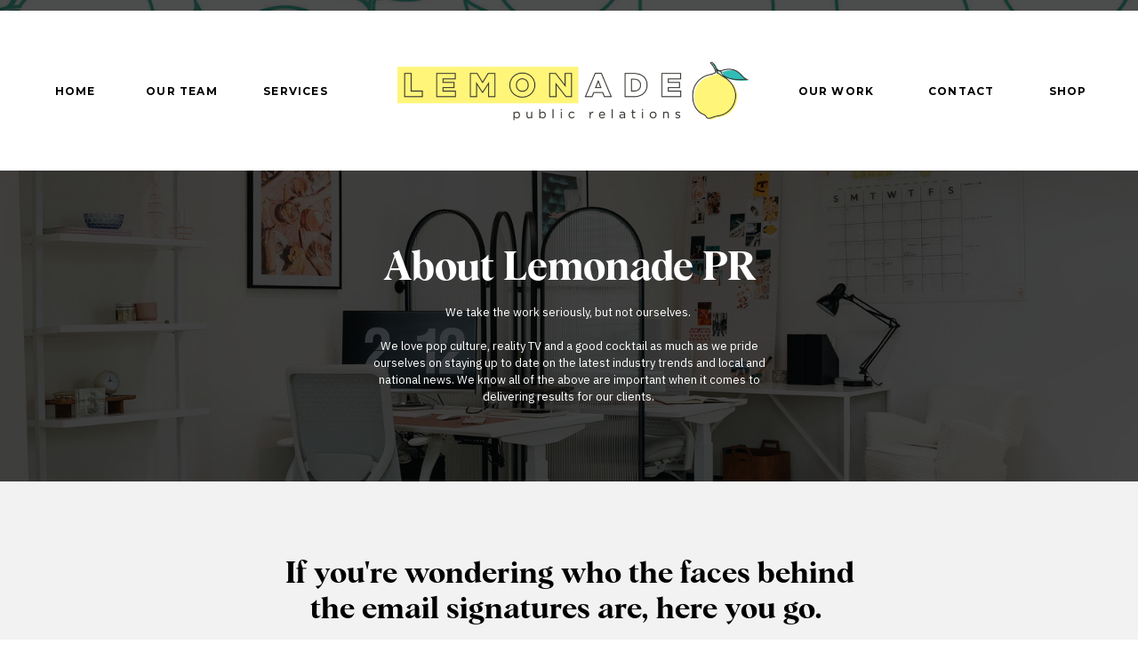

--- FILE ---
content_type: text/html;charset=UTF-8
request_url: https://lemonade-pr.com/our-team
body_size: 18384
content:
<!DOCTYPE html>
<html class="d" lang="">
  <head>
    <meta charset="UTF-8" />
    <meta name="viewport" content="width=device-width, initial-scale=1" />
    <title>About Lemonade PR | Meet our Team</title>
      <link rel="icon" type="image/png" href="//static.showit.co/200/g95zqQedQVKfJYqkxvfkcA/159432/screen_shot_2022-03-01_at_8_10_39_pm.png" />
      <link rel="preconnect" href="https://static.showit.co" />
      <meta name="description" content="We take the work seriously, but not ourselves. 

We love pop culture, reality TV and a good cocktail as much as we pride ourselves on staying up to date on the latest industry trends and local and national news. We know all of the above are important when it comes to delivering results for our clients. " />
      <link rel="canonical" href="https://lemonade-pr.com/our-team" />
    
    <link rel="preconnect" href="https://fonts.googleapis.com">
<link rel="preconnect" href="https://fonts.gstatic.com" crossorigin>
<link href="https://fonts.googleapis.com/css?family=Montserrat:700|IBM+Plex+Sans:regular|Montserrat:600" rel="stylesheet" type="text/css"/>
<style>
@font-face{font-family:Albra Semi Bold;src:url('//static.showit.co/file/Xg5Qr1hnS1mFOD-hnx6Cfg/shared/albra-semi.woff');}
@font-face{font-family:Albra Light;src:url('//static.showit.co/file/Cu6hoeo8T3qInvvcuZ5lYg/shared/albra-light.woff');}
 </style>
    <script id="init_data" type="application/json">
      {"mobile":{"w":320,"bgMediaType":"none","bgFillType":"color","bgColor":"colors-7"},"desktop":{"w":1200,"bgColor":"colors-7","bgMediaType":"none","bgFillType":"color"},"sid":"e-pmhvzgrwysvovxmjnoyw","break":768,"assetURL":"//static.showit.co","contactFormId":"159432/288672","cfAction":"aHR0cHM6Ly9jbGllbnRzZXJ2aWNlLnNob3dpdC5jby9jb250YWN0Zm9ybQ==","sgAction":"aHR0cHM6Ly9jbGllbnRzZXJ2aWNlLnNob3dpdC5jby9zb2NpYWxncmlk","blockData":[{"slug":"top-image","visible":"a","states":[],"d":{"h":12,"w":1200,"bgFillType":"color","bgColor":"colors-0","bgMediaType":"image","bgImage":{"key":"8fUxe0uKQnymmiq9lFqX0g/shared/lpr_pattern5.jpg","aspect_ratio":1,"title":"LPR_pattern5","type":"asset"},"bgOpacity":30,"bgPos":"cm","bgScale":"cover","bgScroll":"x"},"m":{"h":10,"w":320,"bgFillType":"color","bgColor":"colors-0","bgMediaType":"image","bgImage":{"key":"8fUxe0uKQnymmiq9lFqX0g/shared/lpr_pattern5.jpg","aspect_ratio":1,"title":"LPR_pattern5","type":"asset"},"bgOpacity":30,"bgPos":"cm","bgScale":"cover","bgScroll":"p"}},{"slug":"menu-mobile-closed","visible":"m","states":[],"d":{"h":400,"w":1200,"bgFillType":"color","bgColor":"colors-7","bgMediaType":"none"},"m":{"h":70,"w":320,"bgFillType":"color","bgColor":"colors-7","bgMediaType":"none"}},{"slug":"menu-mobile-open","visible":"m","states":[],"d":{"h":400,"w":1200,"bgFillType":"color","bgColor":"colors-7","bgMediaType":"none"},"m":{"h":700,"w":320,"locking":{"side":"t"},"nature":"wH","bgFillType":"color","bgColor":"colors-7","bgMediaType":"none"}},{"slug":"main-menu","visible":"d","states":[],"d":{"h":180,"w":1200,"bgFillType":"color","bgColor":"colors-7","bgMediaType":"none"},"m":{"h":200,"w":320,"bgFillType":"color","bgColor":"colors-7","bgMediaType":"none"}},{"slug":"sticky-menu","visible":"d","states":[],"d":{"h":70,"w":1200,"locking":{"side":"t"},"bgFillType":"color","bgColor":"colors-6","bgMediaType":"none"},"m":{"h":200,"w":320,"bgFillType":"color","bgColor":"colors-7","bgMediaType":"none"}},{"slug":"team-overview","visible":"a","states":[],"d":{"h":350,"w":1200,"bgFillType":"color","bgColor":"colors-0","bgMediaType":"image","bgImage":{"key":"Hujx6K6yReOEZ2SkSj5VdQ/159432/lemonade_pr006.jpg","aspect_ratio":1.5,"title":"lemonade_PR006","type":"asset"},"bgOpacity":30,"bgPos":"cm","bgScale":"cover","bgScroll":"x"},"m":{"h":258,"w":320,"bgFillType":"color","bgColor":"colors-0","bgMediaType":"image","bgImage":{"key":"IZ4mpt6DT9auqDcWJEvpIg/shared/lemonadepr33.jpg","aspect_ratio":1.5,"title":"lemonadePR33","type":"asset"},"bgOpacity":30,"bgPos":"cm","bgScale":"cover","bgScroll":"p"}},{"slug":"about-us","visible":"a","states":[],"d":{"h":250,"w":1200,"bgFillType":"color","bgColor":"colors-6","bgMediaType":"none"},"m":{"h":200,"w":320,"bgFillType":"color","bgColor":"colors-6","bgMediaType":"none"}},{"slug":"team","visible":"a","states":[],"d":{"h":562,"w":1200,"bgFillType":"color","bgColor":"colors-7","bgMediaType":"none"},"m":{"h":1099,"w":320,"bgFillType":"color","bgColor":"colors-7","bgMediaType":"none"}},{"slug":"team-1","visible":"a","states":[],"d":{"h":562,"w":1200,"bgFillType":"color","bgColor":"colors-7","bgMediaType":"none"},"m":{"h":391,"w":320,"bgFillType":"color","bgColor":"colors-7","bgMediaType":"none"}},{"slug":"profile-lynsey","visible":"a","states":[],"d":{"h":600,"w":1200,"locking":{"side":"t"},"nature":"wH","bgFillType":"color","bgColor":"colors-0:70","bgMediaType":"none"},"m":{"h":650,"w":320,"locking":{"side":"t","scrollOffset":1},"bgFillType":"color","bgColor":"colors-0:70","bgMediaType":"none"},"ps":[{"trigger":"onscreen","type":"show"}]},{"slug":"profile-danielle","visible":"a","states":[],"d":{"h":600,"w":1200,"locking":{"side":"t"},"nature":"wH","bgFillType":"color","bgColor":"colors-0:70","bgMediaType":"none"},"m":{"h":650,"w":320,"locking":{"side":"t","scrollOffset":1},"bgFillType":"color","bgColor":"colors-0:70","bgMediaType":"none"},"ps":[{"trigger":"onscreen","type":"show"}]},{"slug":"profile-layla","visible":"a","states":[],"d":{"h":600,"w":1200,"locking":{"side":"t"},"nature":"wH","bgFillType":"color","bgColor":"colors-0:70","bgMediaType":"none"},"m":{"h":650,"w":320,"locking":{"side":"t","scrollOffset":1},"bgFillType":"color","bgColor":"colors-0:70","bgMediaType":"none"},"ps":[{"trigger":"onscreen","type":"show"}]},{"slug":"profile-franci","visible":"a","states":[],"d":{"h":600,"w":1200,"locking":{"side":"t"},"nature":"wH","bgFillType":"color","bgColor":"colors-0:70","bgMediaType":"none"},"m":{"h":650,"w":320,"locking":{"side":"t","scrollOffset":1},"bgFillType":"color","bgColor":"colors-0:70","bgMediaType":"none"},"ps":[{"trigger":"onscreen","type":"show"}]},{"slug":"contact","visible":"a","states":[],"d":{"h":450,"w":1200,"bgFillType":"color","bgColor":"colors-0","bgMediaType":"image","bgImage":{"key":"ANlo7AyBRyuCnT-QxwnT3g/159432/lemonade_pr011.jpg","aspect_ratio":0.66648,"title":"lemonade_PR011","type":"asset"},"bgOpacity":80,"bgPos":"cm","bgScale":"cover","bgScroll":"x"},"m":{"h":438,"w":320,"bgFillType":"color","bgColor":"colors-0","bgMediaType":"image","bgImage":{"key":"O-B1kVZJRYm9F_y9uE5Sbw/shared/lemonadepr16.jpg","aspect_ratio":1.5,"title":"lemonadePR16","type":"asset"},"bgOpacity":80,"bgPos":"cm","bgScale":"cover","bgScroll":"p"}},{"slug":"footer","visible":"a","states":[],"d":{"h":300,"w":1200,"bgFillType":"color","bgColor":"colors-6","bgMediaType":"none"},"m":{"h":590,"w":320,"bgFillType":"color","bgColor":"colors-6","bgMediaType":"none"}},{"slug":"copyright","visible":"a","states":[],"d":{"h":60,"w":1200,"bgFillType":"color","bgColor":"colors-0","bgMediaType":"none"},"m":{"h":50,"w":320,"bgFillType":"color","bgColor":"colors-0","bgMediaType":"none"}}],"elementData":[{"type":"icon","visible":"a","id":"menu-mobile-closed_0","blockId":"menu-mobile-closed","m":{"x":271,"y":18,"w":34,"h":34,"a":0},"d":{"x":550,"y":150,"w":100,"h":100,"a":0},"pc":[{"type":"show","block":"menu-mobile-open"}]},{"type":"graphic","visible":"a","id":"menu-mobile-closed_1","blockId":"menu-mobile-closed","m":{"x":-5,"y":-5,"w":242,"h":81,"a":0},"d":{"x":180,"y":60,"w":840,"h":280,"a":0},"c":{"key":"vwOhmNsyQX2XYbyjKPJDcQ/shared/lpr.png","aspect_ratio":3}},{"type":"icon","visible":"a","id":"menu-mobile-open_0","blockId":"menu-mobile-open","m":{"x":232,"y":335,"w":17,"h":16,"a":0},"d":{"x":1162,"y":40,"w":20,"h":20,"a":0,"lockH":"r"}},{"type":"icon","visible":"a","id":"menu-mobile-open_1","blockId":"menu-mobile-open","m":{"x":192,"y":335,"w":17,"h":16,"a":0},"d":{"x":1126,"y":40,"w":20,"h":20,"a":0,"lockH":"r"}},{"type":"icon","visible":"a","id":"menu-mobile-open_2","blockId":"menu-mobile-open","m":{"x":152,"y":335,"w":17,"h":16,"a":0},"d":{"x":1090,"y":40,"w":20,"h":20,"a":0,"lockH":"r"}},{"type":"icon","visible":"a","id":"menu-mobile-open_3","blockId":"menu-mobile-open","m":{"x":111,"y":335,"w":17,"h":16,"a":0},"d":{"x":1054,"y":40,"w":20,"h":20,"a":0,"lockH":"r"}},{"type":"icon","visible":"a","id":"menu-mobile-open_4","blockId":"menu-mobile-open","m":{"x":71,"y":335,"w":17,"h":16,"a":0},"d":{"x":1018,"y":40,"w":20,"h":20,"a":0,"lockH":"r"}},{"type":"text","visible":"a","id":"menu-mobile-open_5","blockId":"menu-mobile-open","m":{"x":109,"y":279,"w":102,"h":17,"a":0},"d":{"x":735,"y":40,"w":93,"h":20,"a":0}},{"type":"text","visible":"a","id":"menu-mobile-open_6","blockId":"menu-mobile-open","m":{"x":109,"y":206,"w":102,"h":17,"a":0},"d":{"x":642,"y":40,"w":93,"h":20,"a":0}},{"type":"text","visible":"a","id":"menu-mobile-open_7","blockId":"menu-mobile-open","m":{"x":109,"y":172,"w":102,"h":17,"a":0},"d":{"x":549,"y":40,"w":93,"h":20,"a":0}},{"type":"text","visible":"a","id":"menu-mobile-open_8","blockId":"menu-mobile-open","m":{"x":109,"y":138,"w":102,"h":17,"a":0},"d":{"x":456,"y":40,"w":93,"h":20,"a":0}},{"type":"text","visible":"a","id":"menu-mobile-open_9","blockId":"menu-mobile-open","m":{"x":109,"y":104,"w":102,"h":17,"a":0},"d":{"x":363,"y":40,"w":93,"h":20,"a":0}},{"type":"icon","visible":"a","id":"menu-mobile-open_10","blockId":"menu-mobile-open","m":{"x":270,"y":17,"w":35,"h":35,"a":0},"d":{"x":550,"y":150,"w":100,"h":100,"a":0},"pc":[{"type":"hide","block":"menu-mobile-open"}]},{"type":"text","visible":"a","id":"menu-mobile-open_11","blockId":"menu-mobile-open","m":{"x":109,"y":244,"w":102,"h":17,"a":0},"d":{"x":456,"y":40,"w":93,"h":20,"a":0}},{"type":"graphic","visible":"a","id":"menu-mobile-open_12","blockId":"menu-mobile-open","m":{"x":-5,"y":-5,"w":242,"h":81,"a":0},"d":{"x":180,"y":60,"w":840,"h":280,"a":0},"c":{"key":"vwOhmNsyQX2XYbyjKPJDcQ/shared/lpr.png","aspect_ratio":3}},{"type":"text","visible":"a","id":"main-menu_0","blockId":"main-menu","m":{"x":109,"y":92,"w":102,"h":17,"a":0},"d":{"x":1136,"y":80,"w":50,"h":20,"a":0}},{"type":"text","visible":"a","id":"main-menu_1","blockId":"main-menu","m":{"x":109,"y":92,"w":102,"h":17,"a":0},"d":{"x":1004,"y":80,"w":74,"h":20,"a":0}},{"type":"text","visible":"a","id":"main-menu_2","blockId":"main-menu","m":{"x":109,"y":92,"w":102,"h":17,"a":0},"d":{"x":254,"y":80,"w":77,"h":20,"a":0}},{"type":"text","visible":"a","id":"main-menu_3","blockId":"main-menu","m":{"x":109,"y":92,"w":102,"h":17,"a":0},"d":{"x":122,"y":80,"w":85,"h":20,"a":0}},{"type":"text","visible":"a","id":"main-menu_4","blockId":"main-menu","m":{"x":109,"y":92,"w":102,"h":17,"a":0},"d":{"x":15,"y":80,"w":59,"h":20,"a":0}},{"type":"text","visible":"a","id":"main-menu_5","blockId":"main-menu","m":{"x":109,"y":92,"w":102,"h":17,"a":0},"d":{"x":855,"y":80,"w":91,"h":20,"a":0}},{"type":"graphic","visible":"a","id":"main-menu_6","blockId":"main-menu","m":{"x":48,"y":63,"w":224,"h":75,"a":0},"d":{"x":380,"y":16,"w":445,"h":149,"a":0},"c":{"key":"vwOhmNsyQX2XYbyjKPJDcQ/shared/lpr.png","aspect_ratio":3}},{"type":"graphic","visible":"a","id":"sticky-menu_0","blockId":"sticky-menu","m":{"x":90,"y":30,"w":140,"h":140,"a":0},"d":{"x":7,"y":5,"w":61,"h":61,"a":0,"lockH":"l"},"c":{"key":"75LRaXkNQOa23_RB1xFUJA/shared/lpr_lemon_black.png","aspect_ratio":1}},{"type":"icon","visible":"a","id":"sticky-menu_1","blockId":"sticky-menu","m":{"x":135,"y":75,"w":50,"h":50,"a":0},"d":{"x":1004,"y":28,"w":15,"h":15,"a":0,"lockH":"r"}},{"type":"icon","visible":"a","id":"sticky-menu_2","blockId":"sticky-menu","m":{"x":135,"y":75,"w":50,"h":50,"a":0},"d":{"x":1042,"y":28,"w":15,"h":15,"a":0,"lockH":"r"}},{"type":"icon","visible":"a","id":"sticky-menu_3","blockId":"sticky-menu","m":{"x":135,"y":75,"w":50,"h":50,"a":0},"d":{"x":1080,"y":28,"w":15,"h":15,"a":0,"lockH":"r"}},{"type":"icon","visible":"a","id":"sticky-menu_4","blockId":"sticky-menu","m":{"x":135,"y":75,"w":50,"h":50,"a":0},"d":{"x":1118,"y":28,"w":15,"h":15,"a":0,"lockH":"r"}},{"type":"icon","visible":"a","id":"sticky-menu_5","blockId":"sticky-menu","m":{"x":135,"y":75,"w":50,"h":50,"a":0},"d":{"x":1156,"y":28,"w":15,"h":15,"a":0,"lockH":"r"}},{"type":"text","visible":"a","id":"sticky-menu_6","blockId":"sticky-menu","m":{"x":109,"y":92,"w":102,"h":17,"a":0},"d":{"x":448,"y":27,"w":50,"h":20,"a":0,"lockH":"l"}},{"type":"text","visible":"a","id":"sticky-menu_7","blockId":"sticky-menu","m":{"x":109,"y":92,"w":102,"h":17,"a":0},"d":{"x":361,"y":27,"w":74,"h":20,"a":0,"lockH":"l"}},{"type":"text","visible":"a","id":"sticky-menu_8","blockId":"sticky-menu","m":{"x":109,"y":92,"w":102,"h":17,"a":0},"d":{"x":167,"y":27,"w":77,"h":20,"a":0,"lockH":"l"}},{"type":"text","visible":"a","id":"sticky-menu_9","blockId":"sticky-menu","m":{"x":109,"y":92,"w":102,"h":17,"a":0},"d":{"x":69,"y":27,"w":85,"h":20,"a":0,"lockH":"l"}},{"type":"text","visible":"a","id":"sticky-menu_10","blockId":"sticky-menu","m":{"x":109,"y":92,"w":102,"h":17,"a":0},"d":{"x":257,"y":27,"w":91,"h":20,"a":0,"lockH":"l"}},{"type":"text","visible":"a","id":"team-overview_0","blockId":"team-overview","m":{"x":31,"y":92,"w":259,"h":116,"a":0},"d":{"x":367,"y":150,"w":467,"h":117,"a":0}},{"type":"text","visible":"a","id":"team-overview_1","blockId":"team-overview","m":{"x":18,"y":51,"w":284,"h":31,"a":0},"d":{"x":381,"y":84,"w":440,"h":47,"a":0}},{"type":"text","visible":"a","id":"about-us_0","blockId":"about-us","m":{"x":29,"y":64,"w":262,"h":72,"a":0},"d":{"x":264,"y":84,"w":673,"h":83,"a":0,"trIn":{"cl":"fadeIn","d":"0.5","dl":"0"}}},{"type":"graphic","visible":"a","id":"team_0","blockId":"team","m":{"x":58,"y":45,"w":205,"h":200,"a":0},"d":{"x":60,"y":99,"w":300,"h":300,"a":0,"gs":{"t":"zoom","p":124.667,"x":100,"y":23.538},"trIn":{"cl":"fadeIn","d":"0.5","dl":"0"}},"c":{"key":"QHwZTZwxA2Aqm7SmJW4Rig/159432/lynzeeigh_select.jpg","aspect_ratio":0.66706}},{"type":"text","visible":"a","id":"team_1","blockId":"team","m":{"x":58,"y":261,"w":205,"h":17,"a":0},"d":{"x":56,"y":412,"w":300,"h":19,"a":0,"trIn":{"cl":"fadeIn","d":"0.5","dl":"0"}}},{"type":"text","visible":"a","id":"team_2","blockId":"team","m":{"x":58,"y":287,"w":205,"h":17,"a":0},"d":{"x":56,"y":443,"w":300,"h":18,"a":0,"trIn":{"cl":"fadeIn","d":"0.5","dl":"0"}}},{"type":"icon","visible":"a","id":"team_3","blockId":"team","m":{"x":143,"y":309,"w":36,"h":36,"a":0},"d":{"x":185,"y":471,"w":43,"h":43,"a":0,"trIn":{"cl":"fadeIn","d":"0.5","dl":"0"}},"pc":[{"type":"show","block":"profile-lynsey"}]},{"type":"graphic","visible":"a","id":"team_4","blockId":"team","m":{"x":57,"y":397,"w":205,"h":200,"a":0},"d":{"x":450,"y":93,"w":300,"h":300,"a":0,"gs":{"t":"zoom","p":113.333,"x":70.081,"y":58.305},"trIn":{"cl":"fadeIn","d":"0.5","dl":"0"}},"c":{"key":"MXd2q9D1_RyBHEMXgPQk8g/159432/drd_approved_1.jpg","aspect_ratio":0.66699}},{"type":"text","visible":"a","id":"team_5","blockId":"team","m":{"x":57,"y":613,"w":205,"h":17,"a":0},"d":{"x":450,"y":412,"w":300,"h":19,"a":0,"trIn":{"cl":"fadeIn","d":"0.5","dl":"0"}}},{"type":"text","visible":"a","id":"team_6","blockId":"team","m":{"x":57,"y":639,"w":205,"h":17,"a":0},"d":{"x":450,"y":443,"w":300,"h":18,"a":0,"trIn":{"cl":"fadeIn","d":"0.5","dl":"0"}}},{"type":"icon","visible":"a","id":"team_7","blockId":"team","m":{"x":142,"y":661,"w":36,"h":36,"a":0},"d":{"x":579,"y":471,"w":43,"h":43,"a":0,"trIn":{"cl":"fadeIn","d":"0.5","dl":"0"}},"pc":[{"type":"show","block":"profile-danielle"}]},{"type":"graphic","visible":"a","id":"team_8","blockId":"team","m":{"x":57,"y":754,"w":205,"h":200,"a":0},"d":{"x":849,"y":93,"w":300,"h":300,"a":0,"gs":{"t":"zoom","p":119.667,"x":100,"y":28.992},"trIn":{"cl":"fadeIn","d":"0.5","dl":"0"}},"c":{"key":"Kj3Vq2N9cwjrYDkDp2Pgxw/159432/lemonade_pr-headshots19.jpg","aspect_ratio":0.66696}},{"type":"text","visible":"a","id":"team_9","blockId":"team","m":{"x":57,"y":970,"w":205,"h":17,"a":0},"d":{"x":849,"y":412,"w":300,"h":19,"a":0,"trIn":{"cl":"fadeIn","d":"0.5","dl":"0"}}},{"type":"text","visible":"a","id":"team_10","blockId":"team","m":{"x":57,"y":996,"w":205,"h":17,"a":0},"d":{"x":849,"y":443,"w":300,"h":18,"a":0,"trIn":{"cl":"fadeIn","d":"0.5","dl":"0"}}},{"type":"icon","visible":"a","id":"team_11","blockId":"team","m":{"x":142,"y":1018,"w":36,"h":36,"a":0},"d":{"x":978,"y":471,"w":43,"h":43,"a":0,"trIn":{"cl":"fadeIn","d":"0.5","dl":"0"}},"pc":[{"type":"show","block":"profile-layla"}]},{"type":"graphic","visible":"a","id":"team-1_0","blockId":"team-1","m":{"x":58,"y":45,"w":205,"h":200,"a":0},"d":{"x":60,"y":99,"w":300,"h":300,"a":0,"gs":{"t":"zoom","p":118.667,"x":72.444,"y":36.266},"trIn":{"cl":"fadeIn","d":"0.5","dl":"0"}},"c":{"key":"2z76ukgysSJMqNlw_L3jBg/159432/fronki_approved_but_not_my_fav_4.jpg","aspect_ratio":0.66698}},{"type":"text","visible":"a","id":"team-1_1","blockId":"team-1","m":{"x":58,"y":261,"w":205,"h":17,"a":0},"d":{"x":56,"y":412,"w":300,"h":19,"a":0,"trIn":{"cl":"fadeIn","d":"0.5","dl":"0"}}},{"type":"text","visible":"a","id":"team-1_2","blockId":"team-1","m":{"x":58,"y":287,"w":205,"h":17,"a":0},"d":{"x":56,"y":443,"w":300,"h":18,"a":0,"trIn":{"cl":"fadeIn","d":"0.5","dl":"0"}}},{"type":"icon","visible":"a","id":"team-1_3","blockId":"team-1","m":{"x":143,"y":309,"w":36,"h":36,"a":0},"d":{"x":185,"y":471,"w":43,"h":43,"a":0,"trIn":{"cl":"fadeIn","d":"0.5","dl":"0"}},"pc":[{"type":"show","block":"profile-franci"}]},{"type":"simple","visible":"a","id":"profile-lynsey_0","blockId":"profile-lynsey","m":{"x":28,"y":43,"w":265,"h":560,"a":0},"d":{"x":249,"y":42,"w":850,"h":516,"a":0}},{"type":"graphic","visible":"a","id":"profile-lynsey_1","blockId":"profile-lynsey","m":{"x":111,"y":9,"w":100,"h":100,"a":0},"d":{"x":102,"y":80,"w":294,"h":441,"a":0},"c":{"key":"QHwZTZwxA2Aqm7SmJW4Rig/159432/lynzeeigh_select.jpg","aspect_ratio":0.66706}},{"type":"text","visible":"a","id":"profile-lynsey_2","blockId":"profile-lynsey","m":{"x":53,"y":153,"w":216,"h":395,"a":0},"d":{"x":444,"y":188,"w":599,"h":256,"a":0}},{"type":"text","visible":"a","id":"profile-lynsey_3","blockId":"profile-lynsey","m":{"x":53,"y":120,"w":216,"h":24,"a":0},"d":{"x":443,"y":138,"w":341,"h":39,"a":0}},{"type":"icon","visible":"a","id":"profile-lynsey_4","blockId":"profile-lynsey","m":{"x":284,"y":6,"w":29,"h":29,"a":0},"d":{"x":1049,"y":56,"w":37,"h":37,"a":0},"pc":[{"type":"hide","block":"profile-lynsey"}]},{"type":"icon","visible":"a","id":"profile-lynsey_5","blockId":"profile-lynsey","m":{"x":51,"y":555,"w":28,"h":28,"a":0},"d":{"x":436,"y":479,"w":30,"h":30,"a":0}},{"type":"text","visible":"a","id":"profile-lynsey_6","blockId":"profile-lynsey","m":{"x":84,"y":561,"w":168,"h":17,"a":0},"d":{"x":473,"y":490,"w":255,"h":19,"a":0}},{"type":"simple","visible":"a","id":"profile-danielle_0","blockId":"profile-danielle","m":{"x":18,"y":43,"w":286,"h":582,"a":0},"d":{"x":249,"y":42,"w":850,"h":516,"a":0}},{"type":"graphic","visible":"a","id":"profile-danielle_1","blockId":"profile-danielle","m":{"x":111,"y":9,"w":100,"h":100,"a":0},"d":{"x":102,"y":80,"w":294,"h":441,"a":0},"c":{"key":"c4Jf7aywqVr16LlwUlxA3w/159432/drd_approved_4.jpg","aspect_ratio":0.66699}},{"type":"text","visible":"a","id":"profile-danielle_2","blockId":"profile-danielle","m":{"x":43,"y":153,"w":239,"h":420,"a":0},"d":{"x":444,"y":161,"w":599,"h":298,"a":0}},{"type":"text","visible":"a","id":"profile-danielle_3","blockId":"profile-danielle","m":{"x":43,"y":120,"w":216,"h":24,"a":0},"d":{"x":443,"y":108,"w":341,"h":39,"a":0}},{"type":"icon","visible":"a","id":"profile-danielle_4","blockId":"profile-danielle","m":{"x":284,"y":6,"w":29,"h":29,"a":0},"d":{"x":1049,"y":56,"w":37,"h":37,"a":0},"pc":[{"type":"hide","block":"profile-danielle"}]},{"type":"icon","visible":"a","id":"profile-danielle_5","blockId":"profile-danielle","m":{"x":41,"y":580,"w":28,"h":28,"a":0},"d":{"x":441,"y":470,"w":30,"h":30,"a":0}},{"type":"text","visible":"a","id":"profile-danielle_6","blockId":"profile-danielle","m":{"x":74,"y":586,"w":179,"h":17,"a":0},"d":{"x":476,"y":476,"w":255,"h":19,"a":0}},{"type":"simple","visible":"a","id":"profile-layla_0","blockId":"profile-layla","m":{"x":18,"y":43,"w":286,"h":566,"a":0},"d":{"x":249,"y":19,"w":928,"h":569,"a":0}},{"type":"graphic","visible":"a","id":"profile-layla_1","blockId":"profile-layla","m":{"x":111,"y":9,"w":100,"h":100,"a":0},"d":{"x":102,"y":80,"w":294,"h":441,"a":0,"gs":{"t":"zoom","p":122.789,"x":44.337,"y":81.106}},"c":{"key":"VqRYiMBcSib-XX_ZoqSqbQ/159432/lemonade_pr-headshots24.jpg","aspect_ratio":0.66696}},{"type":"text","visible":"a","id":"profile-layla_2","blockId":"profile-layla","m":{"x":43,"y":153,"w":239,"h":404,"a":0},"d":{"x":443,"y":121,"w":651,"h":180,"a":0}},{"type":"text","visible":"a","id":"profile-layla_3","blockId":"profile-layla","m":{"x":43,"y":120,"w":216,"h":24,"a":0},"d":{"x":443,"y":61,"w":341,"h":39,"a":0}},{"type":"icon","visible":"a","id":"profile-layla_4","blockId":"profile-layla","m":{"x":284,"y":6,"w":29,"h":29,"a":0},"d":{"x":1049,"y":56,"w":37,"h":37,"a":0},"pc":[{"type":"hide","block":"profile-layla"}]},{"type":"icon","visible":"a","id":"profile-layla_5","blockId":"profile-layla","m":{"x":41,"y":557,"w":28,"h":28,"a":0},"d":{"x":443,"y":529,"w":30,"h":30,"a":0}},{"type":"text","visible":"a","id":"profile-layla_6","blockId":"profile-layla","m":{"x":74,"y":563,"w":179,"h":17,"a":0},"d":{"x":478,"y":534,"w":255,"h":19,"a":0}},{"type":"simple","visible":"a","id":"profile-franci_0","blockId":"profile-franci","m":{"x":18,"y":43,"w":286,"h":546,"a":0},"d":{"x":249,"y":43,"w":850,"h":516,"a":0}},{"type":"graphic","visible":"a","id":"profile-franci_1","blockId":"profile-franci","m":{"x":111,"y":9,"w":100,"h":100,"a":0},"d":{"x":102,"y":80,"w":294,"h":441,"a":0,"gs":{"s":20}},"c":{"key":"2z76ukgysSJMqNlw_L3jBg/159432/fronki_approved_but_not_my_fav_4.jpg","aspect_ratio":0.66698}},{"type":"text","visible":"a","id":"profile-franci_2","blockId":"profile-franci","m":{"x":43,"y":153,"w":239,"h":387,"a":0},"d":{"x":456,"y":132,"w":599,"h":146,"a":0}},{"type":"text","visible":"a","id":"profile-franci_3","blockId":"profile-franci","m":{"x":43,"y":120,"w":216,"h":24,"a":0},"d":{"x":449,"y":80,"w":341,"h":39,"a":0}},{"type":"icon","visible":"a","id":"profile-franci_4","blockId":"profile-franci","m":{"x":284,"y":6,"w":29,"h":29,"a":0},"d":{"x":1049,"y":56,"w":37,"h":37,"a":0},"pc":[{"type":"hide","block":"profile-franci"}]},{"type":"icon","visible":"a","id":"profile-franci_5","blockId":"profile-franci","m":{"x":43,"y":540,"w":28,"h":28,"a":0},"d":{"x":434,"y":516,"w":30,"h":30,"a":0}},{"type":"text","visible":"a","id":"profile-franci_6","blockId":"profile-franci","m":{"x":76,"y":546,"w":179,"h":17,"a":0},"d":{"x":473,"y":521,"w":255,"h":19,"a":0}},{"type":"simple","visible":"a","id":"contact_0","blockId":"contact","m":{"x":28,"y":45,"w":265,"h":348,"a":0},"d":{"x":274,"y":55,"w":653,"h":340,"a":0,"trIn":{"cl":"fadeIn","d":"0.5","dl":"0"}}},{"type":"simple","visible":"a","id":"contact_1","blockId":"contact","m":{"x":88,"y":314,"w":146,"h":47,"a":0},"d":{"x":523,"y":315,"w":156,"h":49,"a":0,"trIn":{"cl":"fadeIn","d":"0.5","dl":"0"}}},{"type":"text","visible":"a","id":"contact_2","blockId":"contact","m":{"x":110,"y":329,"w":102,"h":17,"a":0},"d":{"x":544,"y":329,"w":114,"h":19,"a":0,"trIn":{"cl":"fadeIn","d":"0.5","dl":"0"}}},{"type":"text","visible":"a","id":"contact_3","blockId":"contact","m":{"x":56,"y":134,"w":209,"h":109,"a":0},"d":{"x":333,"y":178,"w":536,"h":124,"a":0,"trIn":{"cl":"fadeIn","d":"0.5","dl":"0"}}},{"type":"line","visible":"a","id":"contact_4","blockId":"contact","m":{"x":49,"y":100,"w":224,"h":14,"a":0},"d":{"x":412,"y":140,"w":377,"h":18,"a":0,"trIn":{"cl":"fadeIn","d":"0.5","dl":"0"}}},{"type":"text","visible":"a","id":"contact_5","blockId":"contact","m":{"x":47,"y":88,"w":227,"h":22,"a":0},"d":{"x":420,"y":113,"w":362,"h":39,"a":0,"trIn":{"cl":"fadeIn","d":"0.5","dl":"0"}}},{"type":"text","visible":"a","id":"footer_0","blockId":"footer","m":{"x":49,"y":207,"w":79,"h":15,"a":0},"d":{"x":320,"y":62,"w":92,"h":14,"a":0,"trIn":{"cl":"fadeIn","d":"0.5","dl":"0"},"lockH":"l"}},{"type":"graphic","visible":"a","id":"footer_1","blockId":"footer","m":{"x":32,"y":7,"w":257,"h":154,"a":0},"d":{"x":12,"y":51,"w":266,"h":160,"a":0,"trIn":{"cl":"fadeIn","d":"0.5","dl":"0"},"lockH":"l"},"c":{"key":"q_uG6TK0TX2G5bUzJDA9kA/shared/lpr_sub_black.png","aspect_ratio":1.66667}},{"type":"text","visible":"a","id":"footer_2","blockId":"footer","m":{"x":38,"y":138,"w":245,"h":43,"a":0},"d":{"x":42,"y":194,"w":206,"h":48,"a":0,"trIn":{"cl":"fadeIn","d":"0.5","dl":"0"},"lockH":"l"}},{"type":"social","visible":"a","id":"footer_3","blockId":"footer","m":{"x":14,"y":420,"w":292,"h":139,"a":0},"d":{"x":549,"y":57,"w":986,"h":186,"a":0,"trIn":{"cl":"fadeIn","d":"0.5","dl":"0"},"lockH":"r"}},{"type":"text","visible":"a","id":"footer_4","blockId":"footer","m":{"x":50,"y":370,"w":102,"h":17,"a":0},"d":{"x":320,"y":218,"w":50,"h":20,"a":0,"trIn":{"cl":"fadeIn","d":"0.5","dl":"0"},"lockH":"l"}},{"type":"text","visible":"a","id":"footer_5","blockId":"footer","m":{"x":50,"y":342,"w":102,"h":17,"a":0},"d":{"x":320,"y":192,"w":74,"h":20,"a":0,"trIn":{"cl":"fadeIn","d":"0.5","dl":"0"},"lockH":"l"}},{"type":"text","visible":"a","id":"footer_6","blockId":"footer","m":{"x":50,"y":287,"w":102,"h":17,"a":0},"d":{"x":320,"y":141,"w":77,"h":20,"a":0,"trIn":{"cl":"fadeIn","d":"0.5","dl":"0"},"lockH":"l"}},{"type":"text","visible":"a","id":"footer_7","blockId":"footer","m":{"x":50,"y":260,"w":102,"h":17,"a":0},"d":{"x":320,"y":115,"w":85,"h":20,"a":0,"trIn":{"cl":"fadeIn","d":"0.5","dl":"0"},"lockH":"l"}},{"type":"text","visible":"a","id":"footer_8","blockId":"footer","m":{"x":50,"y":232,"w":102,"h":17,"a":0},"d":{"x":320,"y":89,"w":59,"h":20,"a":0,"trIn":{"cl":"fadeIn","d":"0.5","dl":"0"},"lockH":"l"}},{"type":"text","visible":"a","id":"footer_9","blockId":"footer","m":{"x":50,"y":315,"w":102,"h":17,"a":0},"d":{"x":320,"y":166,"w":91,"h":20,"a":0,"trIn":{"cl":"fadeIn","d":"0.5","dl":"0"},"lockH":"l"}},{"type":"text","visible":"a","id":"footer_10","blockId":"footer","m":{"x":185,"y":208,"w":79,"h":15,"a":0},"d":{"x":445,"y":62,"w":92,"h":14,"a":0,"trIn":{"cl":"fadeIn","d":"0.5","dl":"0"},"lockH":"l"}},{"type":"text","visible":"a","id":"footer_11","blockId":"footer","m":{"x":185,"y":342,"w":86,"h":17,"a":0},"d":{"x":445,"y":192,"w":74,"h":20,"a":0,"trIn":{"cl":"fadeIn","d":"0.5","dl":"0"},"lockH":"l"}},{"type":"text","visible":"a","id":"footer_12","blockId":"footer","m":{"x":185,"y":287,"w":79,"h":17,"a":0},"d":{"x":445,"y":141,"w":77,"h":20,"a":0,"trIn":{"cl":"fadeIn","d":"0.5","dl":"0"},"lockH":"l"}},{"type":"text","visible":"a","id":"footer_13","blockId":"footer","m":{"x":185,"y":260,"w":72,"h":17,"a":0},"d":{"x":445,"y":115,"w":85,"h":20,"a":0,"trIn":{"cl":"fadeIn","d":"0.5","dl":"0"},"lockH":"l"}},{"type":"text","visible":"a","id":"footer_14","blockId":"footer","m":{"x":185,"y":232,"w":83,"h":17,"a":0},"d":{"x":445,"y":89,"w":78,"h":20,"a":0,"trIn":{"cl":"fadeIn","d":"0.5","dl":"0"},"lockH":"l"}},{"type":"text","visible":"a","id":"footer_15","blockId":"footer","m":{"x":185,"y":315,"w":86,"h":17,"a":0},"d":{"x":445,"y":166,"w":91,"h":20,"a":0,"trIn":{"cl":"fadeIn","d":"0.5","dl":"0"},"lockH":"l"}},{"type":"icon","visible":"a","id":"footer_16","blockId":"footer","m":{"x":266,"y":-22,"w":50,"h":50,"a":-90},"d":{"x":1124,"y":-45,"w":100,"h":100,"a":-90,"trIn":{"cl":"fadeIn","d":"0.5","dl":"0"},"lockH":"r"}},{"type":"text","visible":"a","id":"copyright_0","blockId":"copyright","m":{"x":56,"y":12,"w":209,"h":26,"a":0},"d":{"x":366,"y":23,"w":469,"h":18,"a":0,"trIn":{"cl":"fadeIn","d":"0.5","dl":"0"}}}]}
    </script>
    <link
      rel="stylesheet"
      type="text/css"
      href="https://cdnjs.cloudflare.com/ajax/libs/animate.css/3.4.0/animate.min.css"
    />
    <script
      id="si-jquery"
      src="https://ajax.googleapis.com/ajax/libs/jquery/3.5.1/jquery.min.js"
    ></script>
    		
		<script src="//lib.showit.co/engine/2.6.1/showit-lib.min.js"></script>
		<script src="//lib.showit.co/engine/2.6.1/showit.min.js"></script>

    <script>
      
      function initPage(){
      
      }
    </script>
    <link rel="stylesheet" type="text/css" href="//lib.showit.co/engine/2.6.1/showit.css" />
    <style id="si-page-css">
      html.m {background-color:rgba(255,255,255,1);}
html.d {background-color:rgba(255,255,255,1);}
.d .se:has(.st-primary) {border-radius:10px;box-shadow:none;opacity:1;overflow:hidden;}
.d .st-primary {padding:10px 14px 10px 14px;border-width:0px;border-color:rgba(0,0,0,1);background-color:rgba(0,0,0,1);background-image:none;border-radius:inherit;transition-duration:0.5s;}
.d .st-primary span {color:rgba(255,255,255,1);font-family:'Montserrat';font-weight:700;font-style:normal;font-size:14px;text-align:left;text-transform:uppercase;letter-spacing:0.1em;line-height:1.8;transition-duration:0.5s;}
.d .se:has(.st-primary:hover), .d .se:has(.trigger-child-hovers:hover .st-primary) {}
.d .st-primary.se-button:hover, .d .trigger-child-hovers:hover .st-primary.se-button {background-color:rgba(0,0,0,1);background-image:none;transition-property:background-color,background-image;}
.d .st-primary.se-button:hover span, .d .trigger-child-hovers:hover .st-primary.se-button span {}
.m .se:has(.st-primary) {border-radius:10px;box-shadow:none;opacity:1;overflow:hidden;}
.m .st-primary {padding:10px 14px 10px 14px;border-width:0px;border-color:rgba(0,0,0,1);background-color:rgba(0,0,0,1);background-image:none;border-radius:inherit;}
.m .st-primary span {color:rgba(255,255,255,1);font-family:'Montserrat';font-weight:700;font-style:normal;font-size:12px;text-align:left;text-transform:uppercase;letter-spacing:0.1em;line-height:1.8;}
.d .se:has(.st-secondary) {border-radius:10px;box-shadow:none;opacity:1;overflow:hidden;}
.d .st-secondary {padding:10px 14px 10px 14px;border-width:2px;border-color:rgba(0,0,0,1);background-color:rgba(0,0,0,0);background-image:none;border-radius:inherit;transition-duration:0.5s;}
.d .st-secondary span {color:rgba(0,0,0,1);font-family:'Montserrat';font-weight:700;font-style:normal;font-size:14px;text-align:left;text-transform:uppercase;letter-spacing:0.1em;line-height:1.8;transition-duration:0.5s;}
.d .se:has(.st-secondary:hover), .d .se:has(.trigger-child-hovers:hover .st-secondary) {}
.d .st-secondary.se-button:hover, .d .trigger-child-hovers:hover .st-secondary.se-button {border-color:rgba(0,0,0,0.7);background-color:rgba(0,0,0,0);background-image:none;transition-property:border-color,background-color,background-image;}
.d .st-secondary.se-button:hover span, .d .trigger-child-hovers:hover .st-secondary.se-button span {color:rgba(0,0,0,0.7);transition-property:color;}
.m .se:has(.st-secondary) {border-radius:10px;box-shadow:none;opacity:1;overflow:hidden;}
.m .st-secondary {padding:10px 14px 10px 14px;border-width:2px;border-color:rgba(0,0,0,1);background-color:rgba(0,0,0,0);background-image:none;border-radius:inherit;}
.m .st-secondary span {color:rgba(0,0,0,1);font-family:'Montserrat';font-weight:700;font-style:normal;font-size:12px;text-align:left;text-transform:uppercase;letter-spacing:0.1em;line-height:1.8;}
.d .st-d-title {color:rgba(0,0,0,1);line-height:1.2;letter-spacing:0em;font-size:54px;text-align:left;font-family:'Albra Semi Bold';font-weight:400;font-style:normal;}
.d .st-d-title.se-rc a {color:rgba(0,0,0,1);}
.d .st-d-title.se-rc a:hover {text-decoration:underline;color:rgba(0,0,0,1);opacity:0.8;}
.m .st-m-title {color:rgba(0,0,0,1);line-height:1.2;letter-spacing:0em;font-size:36px;text-align:left;font-family:'Albra Semi Bold';font-weight:400;font-style:normal;}
.m .st-m-title.se-rc a {color:rgba(0,0,0,1);}
.m .st-m-title.se-rc a:hover {text-decoration:underline;color:rgba(0,0,0,1);opacity:0.8;}
.d .st-d-heading {color:rgba(0,0,0,1);line-height:1.2;letter-spacing:0em;font-size:34px;text-align:left;font-family:'Albra Semi Bold';font-weight:400;font-style:normal;}
.d .st-d-heading.se-rc a {color:rgba(0,0,0,1);}
.d .st-d-heading.se-rc a:hover {text-decoration:underline;color:rgba(0,0,0,1);opacity:0.8;}
.m .st-m-heading {color:rgba(0,0,0,1);line-height:1.2;letter-spacing:0em;font-size:26px;text-align:left;font-family:'Albra Semi Bold';font-weight:400;font-style:normal;}
.m .st-m-heading.se-rc a {color:rgba(0,0,0,1);}
.m .st-m-heading.se-rc a:hover {text-decoration:underline;color:rgba(0,0,0,1);opacity:0.8;}
.d .st-d-subheading {color:rgba(0,0,0,1);text-transform:uppercase;line-height:1.8;letter-spacing:0.1em;font-size:14px;text-align:left;font-family:'Montserrat';font-weight:700;font-style:normal;}
.d .st-d-subheading.se-rc a {color:rgba(0,0,0,1);}
.d .st-d-subheading.se-rc a:hover {text-decoration:underline;color:rgba(0,0,0,1);opacity:0.8;}
.m .st-m-subheading {color:rgba(0,0,0,1);text-transform:uppercase;line-height:1.8;letter-spacing:0.1em;font-size:12px;text-align:left;font-family:'Montserrat';font-weight:700;font-style:normal;}
.m .st-m-subheading.se-rc a {color:rgba(0,0,0,1);}
.m .st-m-subheading.se-rc a:hover {text-decoration:underline;color:rgba(0,0,0,1);opacity:0.8;}
.d .st-d-paragraph {color:rgba(0,0,0,1);line-height:1.5;letter-spacing:0em;font-size:13px;text-align:left;font-family:'IBM Plex Sans';font-weight:400;font-style:normal;}
.d .st-d-paragraph.se-rc a {color:rgba(0,0,0,1);}
.d .st-d-paragraph.se-rc a:hover {text-decoration:underline;color:rgba(0,0,0,1);opacity:0.8;}
.m .st-m-paragraph {color:rgba(0,0,0,1);line-height:1.5;letter-spacing:0em;font-size:12px;text-align:left;font-family:'IBM Plex Sans';font-weight:400;font-style:normal;}
.m .st-m-paragraph.se-rc a {color:rgba(0,0,0,1);}
.m .st-m-paragraph.se-rc a:hover {text-decoration:underline;color:rgba(0,0,0,1);opacity:0.8;}
.sib-top-image {z-index:3;}
.m .sib-top-image {height:10px;}
.d .sib-top-image {height:12px;}
.m .sib-top-image .ss-bg {background-color:rgba(0,0,0,1);}
.d .sib-top-image .ss-bg {background-color:rgba(0,0,0,1);}
.m .sib-menu-mobile-closed {height:70px;}
.d .sib-menu-mobile-closed {height:400px;display:none;}
.m .sib-menu-mobile-closed .ss-bg {background-color:rgba(255,255,255,1);}
.d .sib-menu-mobile-closed .ss-bg {background-color:rgba(255,255,255,1);}
.d .sie-menu-mobile-closed_0 {left:550px;top:150px;width:100px;height:100px;}
.m .sie-menu-mobile-closed_0 {left:271px;top:18px;width:34px;height:34px;}
.d .sie-menu-mobile-closed_0 svg {fill:rgba(178,173,168,1);}
.m .sie-menu-mobile-closed_0 svg {fill:rgba(51,51,51,1);}
.d .sie-menu-mobile-closed_1 {left:180px;top:60px;width:840px;height:280px;}
.m .sie-menu-mobile-closed_1 {left:-5px;top:-5px;width:242px;height:81px;}
.d .sie-menu-mobile-closed_1 .se-img {background-repeat:no-repeat;background-size:cover;background-position:50% 50%;border-radius:inherit;}
.m .sie-menu-mobile-closed_1 .se-img {background-repeat:no-repeat;background-size:cover;background-position:50% 50%;border-radius:inherit;}
.sib-menu-mobile-open {z-index:3;}
.m .sib-menu-mobile-open {height:700px;display:none;}
.d .sib-menu-mobile-open {height:400px;display:none;}
.m .sib-menu-mobile-open .ss-bg {background-color:rgba(255,255,255,1);}
.d .sib-menu-mobile-open .ss-bg {background-color:rgba(255,255,255,1);}
.m .sib-menu-mobile-open.sb-nm-wH .sc {height:700px;}
.d .sie-menu-mobile-open_0:hover {opacity:0.5;transition-duration:0.5s;transition-property:opacity;}
.m .sie-menu-mobile-open_0:hover {opacity:0.5;transition-duration:0.5s;transition-property:opacity;}
.d .sie-menu-mobile-open_0 {left:1162px;top:40px;width:20px;height:20px;transition-duration:0.5s;transition-property:opacity;}
.m .sie-menu-mobile-open_0 {left:232px;top:335px;width:17px;height:16px;transition-duration:0.5s;transition-property:opacity;}
.d .sie-menu-mobile-open_0 svg {fill:rgba(178,173,168,1);}
.m .sie-menu-mobile-open_0 svg {fill:rgba(0,0,0,1);}
.d .sie-menu-mobile-open_0 svg:hover {}
.m .sie-menu-mobile-open_0 svg:hover {}
.d .sie-menu-mobile-open_1:hover {opacity:0.5;transition-duration:0.5s;transition-property:opacity;}
.m .sie-menu-mobile-open_1:hover {opacity:0.5;transition-duration:0.5s;transition-property:opacity;}
.d .sie-menu-mobile-open_1 {left:1126px;top:40px;width:20px;height:20px;transition-duration:0.5s;transition-property:opacity;}
.m .sie-menu-mobile-open_1 {left:192px;top:335px;width:17px;height:16px;transition-duration:0.5s;transition-property:opacity;}
.d .sie-menu-mobile-open_1 svg {fill:rgba(178,173,168,1);}
.m .sie-menu-mobile-open_1 svg {fill:rgba(0,0,0,1);}
.d .sie-menu-mobile-open_1 svg:hover {}
.m .sie-menu-mobile-open_1 svg:hover {}
.d .sie-menu-mobile-open_2:hover {opacity:0.5;transition-duration:0.5s;transition-property:opacity;}
.m .sie-menu-mobile-open_2:hover {opacity:0.5;transition-duration:0.5s;transition-property:opacity;}
.d .sie-menu-mobile-open_2 {left:1090px;top:40px;width:20px;height:20px;transition-duration:0.5s;transition-property:opacity;}
.m .sie-menu-mobile-open_2 {left:152px;top:335px;width:17px;height:16px;transition-duration:0.5s;transition-property:opacity;}
.d .sie-menu-mobile-open_2 svg {fill:rgba(178,173,168,1);}
.m .sie-menu-mobile-open_2 svg {fill:rgba(0,0,0,1);}
.d .sie-menu-mobile-open_2 svg:hover {}
.m .sie-menu-mobile-open_2 svg:hover {}
.d .sie-menu-mobile-open_3:hover {opacity:0.5;transition-duration:0.5s;transition-property:opacity;}
.m .sie-menu-mobile-open_3:hover {opacity:0.5;transition-duration:0.5s;transition-property:opacity;}
.d .sie-menu-mobile-open_3 {left:1054px;top:40px;width:20px;height:20px;transition-duration:0.5s;transition-property:opacity;}
.m .sie-menu-mobile-open_3 {left:111px;top:335px;width:17px;height:16px;transition-duration:0.5s;transition-property:opacity;}
.d .sie-menu-mobile-open_3 svg {fill:rgba(178,173,168,1);}
.m .sie-menu-mobile-open_3 svg {fill:rgba(0,0,0,1);}
.d .sie-menu-mobile-open_3 svg:hover {}
.m .sie-menu-mobile-open_3 svg:hover {}
.d .sie-menu-mobile-open_4:hover {opacity:0.5;transition-duration:0.5s;transition-property:opacity;}
.m .sie-menu-mobile-open_4:hover {opacity:0.5;transition-duration:0.5s;transition-property:opacity;}
.d .sie-menu-mobile-open_4 {left:1018px;top:40px;width:20px;height:20px;transition-duration:0.5s;transition-property:opacity;}
.m .sie-menu-mobile-open_4 {left:71px;top:335px;width:17px;height:16px;transition-duration:0.5s;transition-property:opacity;}
.d .sie-menu-mobile-open_4 svg {fill:rgba(178,173,168,1);}
.m .sie-menu-mobile-open_4 svg {fill:rgba(0,0,0,1);}
.d .sie-menu-mobile-open_4 svg:hover {}
.m .sie-menu-mobile-open_4 svg:hover {}
.d .sie-menu-mobile-open_5:hover {opacity:0.5;transition-duration:0.5s;transition-property:opacity;}
.m .sie-menu-mobile-open_5:hover {opacity:0.5;transition-duration:0.5s;transition-property:opacity;}
.d .sie-menu-mobile-open_5 {left:735px;top:40px;width:93px;height:20px;transition-duration:0.5s;transition-property:opacity;}
.m .sie-menu-mobile-open_5 {left:109px;top:279px;width:102px;height:17px;transition-duration:0.5s;transition-property:opacity;}
.d .sie-menu-mobile-open_5-text:hover {}
.m .sie-menu-mobile-open_5-text:hover {}
.m .sie-menu-mobile-open_5-text {text-align:center;}
.d .sie-menu-mobile-open_6:hover {opacity:0.5;transition-duration:0.5s;transition-property:opacity;}
.m .sie-menu-mobile-open_6:hover {opacity:0.5;transition-duration:0.5s;transition-property:opacity;}
.d .sie-menu-mobile-open_6 {left:642px;top:40px;width:93px;height:20px;transition-duration:0.5s;transition-property:opacity;}
.m .sie-menu-mobile-open_6 {left:109px;top:206px;width:102px;height:17px;transition-duration:0.5s;transition-property:opacity;}
.d .sie-menu-mobile-open_6-text:hover {}
.m .sie-menu-mobile-open_6-text:hover {}
.m .sie-menu-mobile-open_6-text {text-align:center;}
.d .sie-menu-mobile-open_7:hover {opacity:0.5;transition-duration:0.5s;transition-property:opacity;}
.m .sie-menu-mobile-open_7:hover {opacity:0.5;transition-duration:0.5s;transition-property:opacity;}
.d .sie-menu-mobile-open_7 {left:549px;top:40px;width:93px;height:20px;transition-duration:0.5s;transition-property:opacity;}
.m .sie-menu-mobile-open_7 {left:109px;top:172px;width:102px;height:17px;transition-duration:0.5s;transition-property:opacity;}
.d .sie-menu-mobile-open_7-text:hover {}
.m .sie-menu-mobile-open_7-text:hover {}
.m .sie-menu-mobile-open_7-text {text-align:center;}
.d .sie-menu-mobile-open_8:hover {opacity:0.5;transition-duration:0.5s;transition-property:opacity;}
.m .sie-menu-mobile-open_8:hover {opacity:0.5;transition-duration:0.5s;transition-property:opacity;}
.d .sie-menu-mobile-open_8 {left:456px;top:40px;width:93px;height:20px;transition-duration:0.5s;transition-property:opacity;}
.m .sie-menu-mobile-open_8 {left:109px;top:138px;width:102px;height:17px;transition-duration:0.5s;transition-property:opacity;}
.d .sie-menu-mobile-open_8-text:hover {}
.m .sie-menu-mobile-open_8-text:hover {}
.m .sie-menu-mobile-open_8-text {text-align:center;}
.d .sie-menu-mobile-open_9:hover {opacity:0.5;transition-duration:0.5s;transition-property:opacity;}
.m .sie-menu-mobile-open_9:hover {opacity:0.5;transition-duration:0.5s;transition-property:opacity;}
.d .sie-menu-mobile-open_9 {left:363px;top:40px;width:93px;height:20px;transition-duration:0.5s;transition-property:opacity;}
.m .sie-menu-mobile-open_9 {left:109px;top:104px;width:102px;height:17px;transition-duration:0.5s;transition-property:opacity;}
.d .sie-menu-mobile-open_9-text:hover {}
.m .sie-menu-mobile-open_9-text:hover {}
.m .sie-menu-mobile-open_9-text {text-align:center;}
.d .sie-menu-mobile-open_10 {left:550px;top:150px;width:100px;height:100px;}
.m .sie-menu-mobile-open_10 {left:270px;top:17px;width:35px;height:35px;}
.d .sie-menu-mobile-open_10 svg {fill:rgba(178,173,168,1);}
.m .sie-menu-mobile-open_10 svg {fill:rgba(51,51,51,1);}
.d .sie-menu-mobile-open_11:hover {opacity:0.5;transition-duration:0.5s;transition-property:opacity;}
.m .sie-menu-mobile-open_11:hover {opacity:0.5;transition-duration:0.5s;transition-property:opacity;}
.d .sie-menu-mobile-open_11 {left:456px;top:40px;width:93px;height:20px;transition-duration:0.5s;transition-property:opacity;}
.m .sie-menu-mobile-open_11 {left:109px;top:244px;width:102px;height:17px;transition-duration:0.5s;transition-property:opacity;}
.d .sie-menu-mobile-open_11-text:hover {}
.m .sie-menu-mobile-open_11-text:hover {}
.m .sie-menu-mobile-open_11-text {text-align:center;}
.d .sie-menu-mobile-open_12 {left:180px;top:60px;width:840px;height:280px;}
.m .sie-menu-mobile-open_12 {left:-5px;top:-5px;width:242px;height:81px;}
.d .sie-menu-mobile-open_12 .se-img {background-repeat:no-repeat;background-size:cover;background-position:50% 50%;border-radius:inherit;}
.m .sie-menu-mobile-open_12 .se-img {background-repeat:no-repeat;background-size:cover;background-position:50% 50%;border-radius:inherit;}
.sib-main-menu {z-index:3;}
.m .sib-main-menu {height:200px;display:none;}
.d .sib-main-menu {height:180px;}
.m .sib-main-menu .ss-bg {background-color:rgba(255,255,255,1);}
.d .sib-main-menu .ss-bg {background-color:rgba(255,255,255,1);}
.d .sie-main-menu_0:hover {opacity:0.5;transition-duration:0.5s;transition-property:opacity;}
.m .sie-main-menu_0:hover {opacity:0.5;transition-duration:0.5s;transition-property:opacity;}
.d .sie-main-menu_0 {left:1136px;top:80px;width:50px;height:20px;transition-duration:0.5s;transition-property:opacity;}
.m .sie-main-menu_0 {left:109px;top:92px;width:102px;height:17px;transition-duration:0.5s;transition-property:opacity;}
.d .sie-main-menu_0-text:hover {}
.m .sie-main-menu_0-text:hover {}
.d .sie-main-menu_0-text {letter-spacing:0.1em;font-size:12px;text-align:center;}
.d .sie-main-menu_1:hover {opacity:0.5;transition-duration:0.5s;transition-property:opacity;}
.m .sie-main-menu_1:hover {opacity:0.5;transition-duration:0.5s;transition-property:opacity;}
.d .sie-main-menu_1 {left:1004px;top:80px;width:74px;height:20px;transition-duration:0.5s;transition-property:opacity;}
.m .sie-main-menu_1 {left:109px;top:92px;width:102px;height:17px;transition-duration:0.5s;transition-property:opacity;}
.d .sie-main-menu_1-text:hover {}
.m .sie-main-menu_1-text:hover {}
.d .sie-main-menu_1-text {letter-spacing:0.1em;font-size:12px;text-align:center;}
.d .sie-main-menu_2:hover {opacity:0.5;transition-duration:0.5s;transition-property:opacity;}
.m .sie-main-menu_2:hover {opacity:0.5;transition-duration:0.5s;transition-property:opacity;}
.d .sie-main-menu_2 {left:254px;top:80px;width:77px;height:20px;transition-duration:0.5s;transition-property:opacity;}
.m .sie-main-menu_2 {left:109px;top:92px;width:102px;height:17px;transition-duration:0.5s;transition-property:opacity;}
.d .sie-main-menu_2-text:hover {}
.m .sie-main-menu_2-text:hover {}
.d .sie-main-menu_2-text {letter-spacing:0.1em;font-size:12px;text-align:center;}
.d .sie-main-menu_3:hover {opacity:0.5;transition-duration:0.5s;transition-property:opacity;}
.m .sie-main-menu_3:hover {opacity:0.5;transition-duration:0.5s;transition-property:opacity;}
.d .sie-main-menu_3 {left:122px;top:80px;width:85px;height:20px;transition-duration:0.5s;transition-property:opacity;}
.m .sie-main-menu_3 {left:109px;top:92px;width:102px;height:17px;transition-duration:0.5s;transition-property:opacity;}
.d .sie-main-menu_3-text:hover {}
.m .sie-main-menu_3-text:hover {}
.d .sie-main-menu_3-text {letter-spacing:0.1em;font-size:12px;text-align:center;}
.d .sie-main-menu_4:hover {opacity:0.5;transition-duration:0.5s;transition-property:opacity;}
.m .sie-main-menu_4:hover {opacity:0.5;transition-duration:0.5s;transition-property:opacity;}
.d .sie-main-menu_4 {left:15px;top:80px;width:59px;height:20px;transition-duration:0.5s;transition-property:opacity;}
.m .sie-main-menu_4 {left:109px;top:92px;width:102px;height:17px;transition-duration:0.5s;transition-property:opacity;}
.d .sie-main-menu_4-text:hover {}
.m .sie-main-menu_4-text:hover {}
.d .sie-main-menu_4-text {letter-spacing:0.1em;font-size:12px;text-align:center;}
.d .sie-main-menu_5:hover {opacity:0.5;transition-duration:0.5s;transition-property:opacity;}
.m .sie-main-menu_5:hover {opacity:0.5;transition-duration:0.5s;transition-property:opacity;}
.d .sie-main-menu_5 {left:855px;top:80px;width:91px;height:20px;transition-duration:0.5s;transition-property:opacity;}
.m .sie-main-menu_5 {left:109px;top:92px;width:102px;height:17px;transition-duration:0.5s;transition-property:opacity;}
.d .sie-main-menu_5-text:hover {}
.m .sie-main-menu_5-text:hover {}
.d .sie-main-menu_5-text {letter-spacing:0.1em;font-size:12px;text-align:center;}
.d .sie-main-menu_6 {left:380px;top:16px;width:445px;height:149px;}
.m .sie-main-menu_6 {left:48px;top:63px;width:224px;height:75px;}
.d .sie-main-menu_6 .se-img {background-repeat:no-repeat;background-size:cover;background-position:50% 50%;border-radius:inherit;}
.m .sie-main-menu_6 .se-img {background-repeat:no-repeat;background-size:cover;background-position:50% 50%;border-radius:inherit;}
.sib-sticky-menu {z-index:2;}
.m .sib-sticky-menu {height:200px;display:none;}
.d .sib-sticky-menu {height:70px;}
.m .sib-sticky-menu .ss-bg {background-color:rgba(255,255,255,1);}
.d .sib-sticky-menu .ss-bg {background-color:rgba(242,242,243,1);}
.d .sie-sticky-menu_0 {left:7px;top:5px;width:61px;height:61px;}
.m .sie-sticky-menu_0 {left:90px;top:30px;width:140px;height:140px;}
.d .sie-sticky-menu_0 .se-img {background-repeat:no-repeat;background-size:cover;background-position:50% 50%;border-radius:inherit;}
.m .sie-sticky-menu_0 .se-img {background-repeat:no-repeat;background-size:cover;background-position:50% 50%;border-radius:inherit;}
.d .sie-sticky-menu_1:hover {opacity:0.5;transition-duration:0.5s;transition-property:opacity;}
.m .sie-sticky-menu_1:hover {opacity:0.5;transition-duration:0.5s;transition-property:opacity;}
.d .sie-sticky-menu_1 {left:1004px;top:28px;width:15px;height:15px;transition-duration:0.5s;transition-property:opacity;}
.m .sie-sticky-menu_1 {left:135px;top:75px;width:50px;height:50px;transition-duration:0.5s;transition-property:opacity;}
.d .sie-sticky-menu_1 svg {fill:rgba(0,0,0,1);}
.m .sie-sticky-menu_1 svg {fill:rgba(178,173,168,1);}
.d .sie-sticky-menu_1 svg:hover {}
.m .sie-sticky-menu_1 svg:hover {}
.d .sie-sticky-menu_2:hover {opacity:0.5;transition-duration:0.5s;transition-property:opacity;}
.m .sie-sticky-menu_2:hover {opacity:0.5;transition-duration:0.5s;transition-property:opacity;}
.d .sie-sticky-menu_2 {left:1042px;top:28px;width:15px;height:15px;transition-duration:0.5s;transition-property:opacity;}
.m .sie-sticky-menu_2 {left:135px;top:75px;width:50px;height:50px;transition-duration:0.5s;transition-property:opacity;}
.d .sie-sticky-menu_2 svg {fill:rgba(0,0,0,1);}
.m .sie-sticky-menu_2 svg {fill:rgba(178,173,168,1);}
.d .sie-sticky-menu_2 svg:hover {}
.m .sie-sticky-menu_2 svg:hover {}
.d .sie-sticky-menu_3:hover {opacity:0.5;transition-duration:0.5s;transition-property:opacity;}
.m .sie-sticky-menu_3:hover {opacity:0.5;transition-duration:0.5s;transition-property:opacity;}
.d .sie-sticky-menu_3 {left:1080px;top:28px;width:15px;height:15px;transition-duration:0.5s;transition-property:opacity;}
.m .sie-sticky-menu_3 {left:135px;top:75px;width:50px;height:50px;transition-duration:0.5s;transition-property:opacity;}
.d .sie-sticky-menu_3 svg {fill:rgba(0,0,0,1);}
.m .sie-sticky-menu_3 svg {fill:rgba(178,173,168,1);}
.d .sie-sticky-menu_3 svg:hover {}
.m .sie-sticky-menu_3 svg:hover {}
.d .sie-sticky-menu_4:hover {opacity:0.5;transition-duration:0.5s;transition-property:opacity;}
.m .sie-sticky-menu_4:hover {opacity:0.5;transition-duration:0.5s;transition-property:opacity;}
.d .sie-sticky-menu_4 {left:1118px;top:28px;width:15px;height:15px;transition-duration:0.5s;transition-property:opacity;}
.m .sie-sticky-menu_4 {left:135px;top:75px;width:50px;height:50px;transition-duration:0.5s;transition-property:opacity;}
.d .sie-sticky-menu_4 svg {fill:rgba(0,0,0,1);}
.m .sie-sticky-menu_4 svg {fill:rgba(178,173,168,1);}
.d .sie-sticky-menu_4 svg:hover {}
.m .sie-sticky-menu_4 svg:hover {}
.d .sie-sticky-menu_5:hover {opacity:0.5;transition-duration:0.5s;transition-property:opacity;}
.m .sie-sticky-menu_5:hover {opacity:0.5;transition-duration:0.5s;transition-property:opacity;}
.d .sie-sticky-menu_5 {left:1156px;top:28px;width:15px;height:15px;transition-duration:0.5s;transition-property:opacity;}
.m .sie-sticky-menu_5 {left:135px;top:75px;width:50px;height:50px;transition-duration:0.5s;transition-property:opacity;}
.d .sie-sticky-menu_5 svg {fill:rgba(0,0,0,1);}
.m .sie-sticky-menu_5 svg {fill:rgba(178,173,168,1);}
.d .sie-sticky-menu_5 svg:hover {}
.m .sie-sticky-menu_5 svg:hover {}
.d .sie-sticky-menu_6:hover {opacity:0.5;transition-duration:0.5s;transition-property:opacity;}
.m .sie-sticky-menu_6:hover {opacity:0.5;transition-duration:0.5s;transition-property:opacity;}
.d .sie-sticky-menu_6 {left:448px;top:27px;width:50px;height:20px;transition-duration:0.5s;transition-property:opacity;}
.m .sie-sticky-menu_6 {left:109px;top:92px;width:102px;height:17px;transition-duration:0.5s;transition-property:opacity;}
.d .sie-sticky-menu_6-text:hover {}
.m .sie-sticky-menu_6-text:hover {}
.d .sie-sticky-menu_6-text {letter-spacing:0.1em;font-size:10px;text-align:center;}
.d .sie-sticky-menu_7:hover {opacity:0.5;transition-duration:0.5s;transition-property:opacity;}
.m .sie-sticky-menu_7:hover {opacity:0.5;transition-duration:0.5s;transition-property:opacity;}
.d .sie-sticky-menu_7 {left:361px;top:27px;width:74px;height:20px;transition-duration:0.5s;transition-property:opacity;}
.m .sie-sticky-menu_7 {left:109px;top:92px;width:102px;height:17px;transition-duration:0.5s;transition-property:opacity;}
.d .sie-sticky-menu_7-text:hover {}
.m .sie-sticky-menu_7-text:hover {}
.d .sie-sticky-menu_7-text {letter-spacing:0.1em;font-size:10px;text-align:center;}
.d .sie-sticky-menu_8:hover {opacity:0.5;transition-duration:0.5s;transition-property:opacity;}
.m .sie-sticky-menu_8:hover {opacity:0.5;transition-duration:0.5s;transition-property:opacity;}
.d .sie-sticky-menu_8 {left:167px;top:27px;width:77px;height:20px;transition-duration:0.5s;transition-property:opacity;}
.m .sie-sticky-menu_8 {left:109px;top:92px;width:102px;height:17px;transition-duration:0.5s;transition-property:opacity;}
.d .sie-sticky-menu_8-text:hover {}
.m .sie-sticky-menu_8-text:hover {}
.d .sie-sticky-menu_8-text {letter-spacing:0.1em;font-size:10px;text-align:center;}
.d .sie-sticky-menu_9:hover {opacity:0.5;transition-duration:0.5s;transition-property:opacity;}
.m .sie-sticky-menu_9:hover {opacity:0.5;transition-duration:0.5s;transition-property:opacity;}
.d .sie-sticky-menu_9 {left:69px;top:27px;width:85px;height:20px;transition-duration:0.5s;transition-property:opacity;}
.m .sie-sticky-menu_9 {left:109px;top:92px;width:102px;height:17px;transition-duration:0.5s;transition-property:opacity;}
.d .sie-sticky-menu_9-text:hover {}
.m .sie-sticky-menu_9-text:hover {}
.d .sie-sticky-menu_9-text {letter-spacing:0.1em;font-size:10px;text-align:center;}
.d .sie-sticky-menu_10:hover {opacity:0.5;transition-duration:0.5s;transition-property:opacity;}
.m .sie-sticky-menu_10:hover {opacity:0.5;transition-duration:0.5s;transition-property:opacity;}
.d .sie-sticky-menu_10 {left:257px;top:27px;width:91px;height:20px;transition-duration:0.5s;transition-property:opacity;}
.m .sie-sticky-menu_10 {left:109px;top:92px;width:102px;height:17px;transition-duration:0.5s;transition-property:opacity;}
.d .sie-sticky-menu_10-text:hover {}
.m .sie-sticky-menu_10-text:hover {}
.d .sie-sticky-menu_10-text {letter-spacing:0.1em;font-size:10px;text-align:center;}
.m .sib-team-overview {height:258px;}
.d .sib-team-overview {height:350px;}
.m .sib-team-overview .ss-bg {background-color:rgba(0,0,0,1);}
.d .sib-team-overview .ss-bg {background-color:rgba(0,0,0,1);}
.d .sie-team-overview_0 {left:367px;top:150px;width:467px;height:117px;}
.m .sie-team-overview_0 {left:31px;top:92px;width:259px;height:116px;}
.d .sie-team-overview_0-text {color:rgba(255,255,255,1);text-align:center;}
.m .sie-team-overview_0-text {color:rgba(255,255,255,1);font-size:11px;text-align:center;}
.d .sie-team-overview_1 {left:381px;top:84px;width:440px;height:47px;}
.m .sie-team-overview_1 {left:18px;top:51px;width:284px;height:31px;}
.d .sie-team-overview_1-text {color:rgba(255,255,255,1);font-size:45px;text-align:center;}
.m .sie-team-overview_1-text {color:rgba(255,255,255,1);text-align:center;}
.m .sib-about-us {height:200px;}
.d .sib-about-us {height:250px;}
.m .sib-about-us .ss-bg {background-color:rgba(242,242,243,1);}
.d .sib-about-us .ss-bg {background-color:rgba(242,242,243,1);}
.d .sie-about-us_0 {left:264px;top:84px;width:673px;height:83px;}
.m .sie-about-us_0 {left:29px;top:64px;width:262px;height:72px;}
.d .sie-about-us_0-text {text-align:center;}
.m .sie-about-us_0-text {font-size:20px;text-align:center;}
.m .sib-team {height:1099px;}
.d .sib-team {height:562px;}
.m .sib-team .ss-bg {background-color:rgba(255,255,255,1);}
.d .sib-team .ss-bg {background-color:rgba(255,255,255,1);}
.d .sie-team_0 {left:60px;top:99px;width:300px;height:300px;border-radius:50%;}
.m .sie-team_0 {left:58px;top:45px;width:205px;height:200px;border-radius:50%;}
.d .sie-team_0 .se-img {background-repeat:no-repeat;background-size:124.667%;background-position:100% 23.538%;border-radius:inherit;}
.m .sie-team_0 .se-img {background-repeat:no-repeat;background-size:124.667%;background-position:100% 23.538%;border-radius:inherit;}
.d .sie-team_1 {left:56px;top:412px;width:300px;height:19px;}
.m .sie-team_1 {left:58px;top:261px;width:205px;height:17px;}
.d .sie-team_1-text {font-size:15px;text-align:center;}
.m .sie-team_1-text {text-align:center;}
.d .sie-team_2 {left:56px;top:443px;width:300px;height:18px;}
.m .sie-team_2 {left:58px;top:287px;width:205px;height:17px;}
.d .sie-team_2-text {text-transform:uppercase;letter-spacing:0.2em;text-align:center;}
.m .sie-team_2-text {text-transform:uppercase;letter-spacing:0.2em;text-align:center;}
.d .sie-team_3:hover {opacity:1;transition-duration:0.5s;transition-property:opacity;}
.m .sie-team_3:hover {opacity:1;transition-duration:0.5s;transition-property:opacity;}
.d .sie-team_3 {left:185px;top:471px;width:43px;height:43px;transition-duration:0.5s;transition-property:opacity;}
.m .sie-team_3 {left:143px;top:309px;width:36px;height:36px;transition-duration:0.5s;transition-property:opacity;}
.d .sie-team_3 svg {fill:rgba(178,173,168,1);transition-duration:0.5s;transition-property:fill;}
.m .sie-team_3 svg {fill:rgba(178,173,168,1);transition-duration:0.5s;transition-property:fill;}
.d .sie-team_3 svg:hover {fill:rgba(85,192,166,1);}
.m .sie-team_3 svg:hover {fill:rgba(85,192,166,1);}
.d .sie-team_4 {left:450px;top:93px;width:300px;height:300px;border-radius:50%;}
.m .sie-team_4 {left:57px;top:397px;width:205px;height:200px;border-radius:50%;}
.d .sie-team_4 .se-img {background-repeat:no-repeat;background-size:113.333%;background-position:70.081% 58.305%;border-radius:inherit;}
.m .sie-team_4 .se-img {background-repeat:no-repeat;background-size:113.333%;background-position:70.081% 58.305%;border-radius:inherit;}
.d .sie-team_5 {left:450px;top:412px;width:300px;height:19px;}
.m .sie-team_5 {left:57px;top:613px;width:205px;height:17px;}
.d .sie-team_5-text {font-size:15px;text-align:center;}
.m .sie-team_5-text {text-align:center;}
.d .sie-team_6 {left:450px;top:443px;width:300px;height:18px;}
.m .sie-team_6 {left:57px;top:639px;width:205px;height:17px;}
.d .sie-team_6-text {text-transform:uppercase;letter-spacing:0.2em;text-align:center;}
.m .sie-team_6-text {text-transform:uppercase;letter-spacing:0.2em;text-align:center;}
.d .sie-team_7:hover {opacity:1;transition-duration:0.5s;transition-property:opacity;}
.m .sie-team_7:hover {opacity:1;transition-duration:0.5s;transition-property:opacity;}
.d .sie-team_7 {left:579px;top:471px;width:43px;height:43px;transition-duration:0.5s;transition-property:opacity;}
.m .sie-team_7 {left:142px;top:661px;width:36px;height:36px;transition-duration:0.5s;transition-property:opacity;}
.d .sie-team_7 svg {fill:rgba(178,173,168,1);transition-duration:0.5s;transition-property:fill;}
.m .sie-team_7 svg {fill:rgba(178,173,168,1);transition-duration:0.5s;transition-property:fill;}
.d .sie-team_7 svg:hover {fill:rgba(85,192,166,1);}
.m .sie-team_7 svg:hover {fill:rgba(85,192,166,1);}
.d .sie-team_8 {left:849px;top:93px;width:300px;height:300px;border-radius:50%;}
.m .sie-team_8 {left:57px;top:754px;width:205px;height:200px;border-radius:50%;}
.d .sie-team_8 .se-img {background-repeat:no-repeat;background-size:119.667%;background-position:100% 28.992%;border-radius:inherit;}
.m .sie-team_8 .se-img {background-repeat:no-repeat;background-size:119.667%;background-position:100% 28.992%;border-radius:inherit;}
.d .sie-team_9 {left:849px;top:412px;width:300px;height:19px;}
.m .sie-team_9 {left:57px;top:970px;width:205px;height:17px;}
.d .sie-team_9-text {font-size:15px;text-align:center;}
.m .sie-team_9-text {text-align:center;}
.d .sie-team_10 {left:849px;top:443px;width:300px;height:18px;}
.m .sie-team_10 {left:57px;top:996px;width:205px;height:17px;}
.d .sie-team_10-text {text-transform:uppercase;letter-spacing:0.2em;text-align:center;}
.m .sie-team_10-text {text-transform:uppercase;letter-spacing:0.2em;text-align:center;}
.d .sie-team_11:hover {opacity:1;transition-duration:0.5s;transition-property:opacity;}
.m .sie-team_11:hover {opacity:1;transition-duration:0.5s;transition-property:opacity;}
.d .sie-team_11 {left:978px;top:471px;width:43px;height:43px;transition-duration:0.5s;transition-property:opacity;}
.m .sie-team_11 {left:142px;top:1018px;width:36px;height:36px;transition-duration:0.5s;transition-property:opacity;}
.d .sie-team_11 svg {fill:rgba(178,173,168,1);transition-duration:0.5s;transition-property:fill;}
.m .sie-team_11 svg {fill:rgba(178,173,168,1);transition-duration:0.5s;transition-property:fill;}
.d .sie-team_11 svg:hover {fill:rgba(85,192,166,1);}
.m .sie-team_11 svg:hover {fill:rgba(85,192,166,1);}
.m .sib-team-1 {height:391px;}
.d .sib-team-1 {height:562px;}
.m .sib-team-1 .ss-bg {background-color:rgba(255,255,255,1);}
.d .sib-team-1 .ss-bg {background-color:rgba(255,255,255,1);}
.d .sie-team-1_0 {left:60px;top:99px;width:300px;height:300px;border-radius:50%;}
.m .sie-team-1_0 {left:58px;top:45px;width:205px;height:200px;border-radius:50%;}
.d .sie-team-1_0 .se-img {background-repeat:no-repeat;background-size:118.667%;background-position:72.444% 36.266%;border-radius:inherit;}
.m .sie-team-1_0 .se-img {background-repeat:no-repeat;background-size:118.667%;background-position:72.444% 36.266%;border-radius:inherit;}
.d .sie-team-1_1 {left:56px;top:412px;width:300px;height:19px;}
.m .sie-team-1_1 {left:58px;top:261px;width:205px;height:17px;}
.d .sie-team-1_1-text {font-size:15px;text-align:center;}
.m .sie-team-1_1-text {text-align:center;}
.d .sie-team-1_2 {left:56px;top:443px;width:300px;height:18px;}
.m .sie-team-1_2 {left:58px;top:287px;width:205px;height:17px;}
.d .sie-team-1_2-text {text-transform:uppercase;letter-spacing:0.2em;text-align:center;}
.m .sie-team-1_2-text {text-transform:uppercase;letter-spacing:0.2em;text-align:center;}
.d .sie-team-1_3:hover {opacity:1;transition-duration:0.5s;transition-property:opacity;}
.m .sie-team-1_3:hover {opacity:1;transition-duration:0.5s;transition-property:opacity;}
.d .sie-team-1_3 {left:185px;top:471px;width:43px;height:43px;transition-duration:0.5s;transition-property:opacity;}
.m .sie-team-1_3 {left:143px;top:309px;width:36px;height:36px;transition-duration:0.5s;transition-property:opacity;}
.d .sie-team-1_3 svg {fill:rgba(178,173,168,1);transition-duration:0.5s;transition-property:fill;}
.m .sie-team-1_3 svg {fill:rgba(178,173,168,1);transition-duration:0.5s;transition-property:fill;}
.d .sie-team-1_3 svg:hover {fill:rgba(85,192,166,1);}
.m .sie-team-1_3 svg:hover {fill:rgba(85,192,166,1);}
.sib-profile-lynsey {z-index:4;}
.m .sib-profile-lynsey {height:650px;display:none;}
.d .sib-profile-lynsey {height:600px;display:none;}
.m .sib-profile-lynsey .ss-bg {background-color:rgba(0,0,0,0.7);}
.d .sib-profile-lynsey .ss-bg {background-color:rgba(0,0,0,0.7);}
.d .sib-profile-lynsey.sb-nd-wH .sc {height:600px;}
.d .sie-profile-lynsey_0 {left:249px;top:42px;width:850px;height:516px;}
.m .sie-profile-lynsey_0 {left:28px;top:43px;width:265px;height:560px;}
.d .sie-profile-lynsey_0 .se-simple:hover {}
.m .sie-profile-lynsey_0 .se-simple:hover {}
.d .sie-profile-lynsey_0 .se-simple {background-color:rgba(242,242,243,1);}
.m .sie-profile-lynsey_0 .se-simple {background-color:rgba(255,255,255,1);}
.d .sie-profile-lynsey_1 {left:102px;top:80px;width:294px;height:441px;}
.m .sie-profile-lynsey_1 {left:111px;top:9px;width:100px;height:100px;border-radius:50%;}
.d .sie-profile-lynsey_1 .se-img {background-repeat:no-repeat;background-size:cover;background-position:50% 50%;border-radius:inherit;}
.m .sie-profile-lynsey_1 .se-img {background-repeat:no-repeat;background-size:cover;background-position:50% 50%;border-radius:inherit;}
.d .sie-profile-lynsey_2 {left:444px;top:188px;width:599px;height:256px;}
.m .sie-profile-lynsey_2 {left:53px;top:153px;width:216px;height:395px;}
.d .sie-profile-lynsey_2-text {font-size:12px;}
.m .sie-profile-lynsey_2-text {line-height:1.4;font-size:9px;}
.d .sie-profile-lynsey_3 {left:443px;top:138px;width:341px;height:39px;}
.m .sie-profile-lynsey_3 {left:53px;top:120px;width:216px;height:24px;}
.m .sie-profile-lynsey_3-text {font-size:21px;}
.d .sie-profile-lynsey_4 {left:1049px;top:56px;width:37px;height:37px;}
.m .sie-profile-lynsey_4 {left:284px;top:6px;width:29px;height:29px;}
.d .sie-profile-lynsey_4 svg {fill:rgba(178,173,168,1);}
.m .sie-profile-lynsey_4 svg {fill:rgba(255,255,255,1);}
.d .sie-profile-lynsey_5 {left:436px;top:479px;width:30px;height:30px;}
.m .sie-profile-lynsey_5 {left:51px;top:555px;width:28px;height:28px;}
.d .sie-profile-lynsey_5 svg {fill:rgba(178,173,168,1);}
.m .sie-profile-lynsey_5 svg {fill:rgba(178,173,168,1);}
.d .sie-profile-lynsey_6:hover {opacity:0.5;transition-duration:0.5s;transition-property:opacity;}
.m .sie-profile-lynsey_6:hover {opacity:0.5;transition-duration:0.5s;transition-property:opacity;}
.d .sie-profile-lynsey_6 {left:473px;top:490px;width:255px;height:19px;transition-duration:0.5s;transition-property:opacity;}
.m .sie-profile-lynsey_6 {left:84px;top:561px;width:168px;height:17px;transition-duration:0.5s;transition-property:opacity;}
.d .sie-profile-lynsey_6-text:hover {}
.m .sie-profile-lynsey_6-text:hover {}
.d .sie-profile-lynsey_6-text {font-size:11px;}
.m .sie-profile-lynsey_6-text {font-size:9px;}
.sib-profile-danielle {z-index:4;}
.m .sib-profile-danielle {height:650px;display:none;}
.d .sib-profile-danielle {height:600px;display:none;}
.m .sib-profile-danielle .ss-bg {background-color:rgba(0,0,0,0.7);}
.d .sib-profile-danielle .ss-bg {background-color:rgba(0,0,0,0.7);}
.d .sib-profile-danielle.sb-nd-wH .sc {height:600px;}
.d .sie-profile-danielle_0 {left:249px;top:42px;width:850px;height:516px;}
.m .sie-profile-danielle_0 {left:18px;top:43px;width:286px;height:582px;}
.d .sie-profile-danielle_0 .se-simple:hover {}
.m .sie-profile-danielle_0 .se-simple:hover {}
.d .sie-profile-danielle_0 .se-simple {background-color:rgba(242,242,243,1);}
.m .sie-profile-danielle_0 .se-simple {background-color:rgba(255,255,255,1);}
.d .sie-profile-danielle_1 {left:102px;top:80px;width:294px;height:441px;}
.m .sie-profile-danielle_1 {left:111px;top:9px;width:100px;height:100px;border-radius:50%;}
.d .sie-profile-danielle_1 .se-img {background-repeat:no-repeat;background-size:cover;background-position:50% 50%;border-radius:inherit;}
.m .sie-profile-danielle_1 .se-img {background-repeat:no-repeat;background-size:cover;background-position:50% 50%;border-radius:inherit;}
.d .sie-profile-danielle_2 {left:444px;top:161px;width:599px;height:298px;}
.m .sie-profile-danielle_2 {left:43px;top:153px;width:239px;height:420px;}
.d .sie-profile-danielle_2-text {font-size:11px;}
.m .sie-profile-danielle_2-text {line-height:1.4;font-size:9px;}
.d .sie-profile-danielle_3 {left:443px;top:108px;width:341px;height:39px;}
.m .sie-profile-danielle_3 {left:43px;top:120px;width:216px;height:24px;}
.m .sie-profile-danielle_3-text {font-size:21px;}
.d .sie-profile-danielle_4 {left:1049px;top:56px;width:37px;height:37px;}
.m .sie-profile-danielle_4 {left:284px;top:6px;width:29px;height:29px;}
.d .sie-profile-danielle_4 svg {fill:rgba(178,173,168,1);}
.m .sie-profile-danielle_4 svg {fill:rgba(255,255,255,1);}
.d .sie-profile-danielle_5 {left:441px;top:470px;width:30px;height:30px;}
.m .sie-profile-danielle_5 {left:41px;top:580px;width:28px;height:28px;}
.d .sie-profile-danielle_5 svg {fill:rgba(178,173,168,1);}
.m .sie-profile-danielle_5 svg {fill:rgba(178,173,168,1);}
.d .sie-profile-danielle_6:hover {opacity:0.5;transition-duration:0.5s;transition-property:opacity;}
.m .sie-profile-danielle_6:hover {opacity:0.5;transition-duration:0.5s;transition-property:opacity;}
.d .sie-profile-danielle_6 {left:476px;top:476px;width:255px;height:19px;transition-duration:0.5s;transition-property:opacity;}
.m .sie-profile-danielle_6 {left:74px;top:586px;width:179px;height:17px;transition-duration:0.5s;transition-property:opacity;}
.d .sie-profile-danielle_6-text:hover {}
.m .sie-profile-danielle_6-text:hover {}
.d .sie-profile-danielle_6-text {font-size:11px;}
.m .sie-profile-danielle_6-text {font-size:9px;}
.sib-profile-layla {z-index:4;}
.m .sib-profile-layla {height:650px;display:none;}
.d .sib-profile-layla {height:600px;display:none;}
.m .sib-profile-layla .ss-bg {background-color:rgba(0,0,0,0.7);}
.d .sib-profile-layla .ss-bg {background-color:rgba(0,0,0,0.7);}
.d .sib-profile-layla.sb-nd-wH .sc {height:600px;}
.d .sie-profile-layla_0 {left:249px;top:19px;width:928px;height:569px;}
.m .sie-profile-layla_0 {left:18px;top:43px;width:286px;height:566px;}
.d .sie-profile-layla_0 .se-simple:hover {}
.m .sie-profile-layla_0 .se-simple:hover {}
.d .sie-profile-layla_0 .se-simple {background-color:rgba(242,242,243,1);}
.m .sie-profile-layla_0 .se-simple {background-color:rgba(255,255,255,1);}
.d .sie-profile-layla_1 {left:102px;top:80px;width:294px;height:441px;}
.m .sie-profile-layla_1 {left:111px;top:9px;width:100px;height:100px;border-radius:50%;}
.d .sie-profile-layla_1 .se-img {background-repeat:no-repeat;background-size:122.789%;background-position:44.337% 81.106%;border-radius:inherit;}
.m .sie-profile-layla_1 .se-img {background-repeat:no-repeat;background-size:122.789%;background-position:44.337% 81.106%;border-radius:inherit;}
.d .sie-profile-layla_2 {left:443px;top:121px;width:651px;height:180px;}
.m .sie-profile-layla_2 {left:43px;top:153px;width:239px;height:404px;}
.d .sie-profile-layla_2-text {font-size:11px;}
.m .sie-profile-layla_2-text {line-height:1.4;font-size:8px;}
.d .sie-profile-layla_3 {left:443px;top:61px;width:341px;height:39px;}
.m .sie-profile-layla_3 {left:43px;top:120px;width:216px;height:24px;}
.m .sie-profile-layla_3-text {font-size:21px;}
.d .sie-profile-layla_4 {left:1049px;top:56px;width:37px;height:37px;}
.m .sie-profile-layla_4 {left:284px;top:6px;width:29px;height:29px;}
.d .sie-profile-layla_4 svg {fill:rgba(178,173,168,1);}
.m .sie-profile-layla_4 svg {fill:rgba(255,255,255,1);}
.d .sie-profile-layla_5 {left:443px;top:529px;width:30px;height:30px;}
.m .sie-profile-layla_5 {left:41px;top:557px;width:28px;height:28px;}
.d .sie-profile-layla_5 svg {fill:rgba(178,173,168,1);}
.m .sie-profile-layla_5 svg {fill:rgba(178,173,168,1);}
.d .sie-profile-layla_6:hover {opacity:0.5;transition-duration:0.5s;transition-property:opacity;}
.m .sie-profile-layla_6:hover {opacity:0.5;transition-duration:0.5s;transition-property:opacity;}
.d .sie-profile-layla_6 {left:478px;top:534px;width:255px;height:19px;transition-duration:0.5s;transition-property:opacity;}
.m .sie-profile-layla_6 {left:74px;top:563px;width:179px;height:17px;transition-duration:0.5s;transition-property:opacity;}
.d .sie-profile-layla_6-text:hover {}
.m .sie-profile-layla_6-text:hover {}
.d .sie-profile-layla_6-text {font-size:11px;}
.m .sie-profile-layla_6-text {font-size:9px;}
.sib-profile-franci {z-index:4;}
.m .sib-profile-franci {height:650px;display:none;}
.d .sib-profile-franci {height:600px;display:none;}
.m .sib-profile-franci .ss-bg {background-color:rgba(0,0,0,0.7);}
.d .sib-profile-franci .ss-bg {background-color:rgba(0,0,0,0.7);}
.d .sib-profile-franci.sb-nd-wH .sc {height:600px;}
.d .sie-profile-franci_0 {left:249px;top:43px;width:850px;height:516px;}
.m .sie-profile-franci_0 {left:18px;top:43px;width:286px;height:546px;}
.d .sie-profile-franci_0 .se-simple:hover {}
.m .sie-profile-franci_0 .se-simple:hover {}
.d .sie-profile-franci_0 .se-simple {background-color:rgba(242,242,243,1);}
.m .sie-profile-franci_0 .se-simple {background-color:rgba(255,255,255,1);}
.d .sie-profile-franci_1 {left:102px;top:80px;width:294px;height:441px;}
.m .sie-profile-franci_1 {left:111px;top:9px;width:100px;height:100px;border-radius:50%;}
.d .sie-profile-franci_1 .se-img {background-repeat:no-repeat;background-size:cover;background-position:20% 20%;border-radius:inherit;}
.m .sie-profile-franci_1 .se-img {background-repeat:no-repeat;background-size:cover;background-position:20% 20%;border-radius:inherit;}
.d .sie-profile-franci_2 {left:456px;top:132px;width:599px;height:146px;}
.m .sie-profile-franci_2 {left:43px;top:153px;width:239px;height:387px;}
.d .sie-profile-franci_2-text {font-size:11px;}
.m .sie-profile-franci_2-text {line-height:1.4;font-size:8px;}
.d .sie-profile-franci_3 {left:449px;top:80px;width:341px;height:39px;}
.m .sie-profile-franci_3 {left:43px;top:120px;width:216px;height:24px;}
.m .sie-profile-franci_3-text {font-size:21px;}
.d .sie-profile-franci_4 {left:1049px;top:56px;width:37px;height:37px;}
.m .sie-profile-franci_4 {left:284px;top:6px;width:29px;height:29px;}
.d .sie-profile-franci_4 svg {fill:rgba(178,173,168,1);}
.m .sie-profile-franci_4 svg {fill:rgba(255,255,255,1);}
.d .sie-profile-franci_5 {left:434px;top:516px;width:30px;height:30px;}
.m .sie-profile-franci_5 {left:43px;top:540px;width:28px;height:28px;}
.d .sie-profile-franci_5 svg {fill:rgba(178,173,168,1);}
.m .sie-profile-franci_5 svg {fill:rgba(178,173,168,1);}
.d .sie-profile-franci_6:hover {opacity:0.5;transition-duration:0.5s;transition-property:opacity;}
.m .sie-profile-franci_6:hover {opacity:0.5;transition-duration:0.5s;transition-property:opacity;}
.d .sie-profile-franci_6 {left:473px;top:521px;width:255px;height:19px;transition-duration:0.5s;transition-property:opacity;}
.m .sie-profile-franci_6 {left:76px;top:546px;width:179px;height:17px;transition-duration:0.5s;transition-property:opacity;}
.d .sie-profile-franci_6-text:hover {}
.m .sie-profile-franci_6-text:hover {}
.d .sie-profile-franci_6-text {font-size:11px;}
.m .sie-profile-franci_6-text {font-size:9px;}
.sib-contact {z-index:2;}
.m .sib-contact {height:438px;}
.d .sib-contact {height:450px;}
.m .sib-contact .ss-bg {background-color:rgba(0,0,0,1);}
.d .sib-contact .ss-bg {background-color:rgba(0,0,0,1);}
.d .sie-contact_0 {left:274px;top:55px;width:653px;height:340px;}
.m .sie-contact_0 {left:28px;top:45px;width:265px;height:348px;}
.d .sie-contact_0 .se-simple:hover {}
.m .sie-contact_0 .se-simple:hover {}
.d .sie-contact_0 .se-simple {background-color:rgba(255,255,255,1);}
.m .sie-contact_0 .se-simple {background-color:rgba(255,255,255,1);}
.d .sie-contact_1 {left:523px;top:315px;width:156px;height:49px;}
.m .sie-contact_1 {left:88px;top:314px;width:146px;height:47px;}
.d .sie-contact_1 .se-simple:hover {}
.m .sie-contact_1 .se-simple:hover {}
.d .sie-contact_1 .se-simple {background-color:rgba(0,0,0,1);}
.m .sie-contact_1 .se-simple {background-color:rgba(0,0,0,1);}
.d .sie-contact_2:hover {opacity:0.5;transition-duration:0.5s;transition-property:opacity;}
.m .sie-contact_2:hover {opacity:0.5;transition-duration:0.5s;transition-property:opacity;}
.d .sie-contact_2 {left:544px;top:329px;width:114px;height:19px;transition-duration:0.5s;transition-property:opacity;}
.m .sie-contact_2 {left:110px;top:329px;width:102px;height:17px;transition-duration:0.5s;transition-property:opacity;}
.d .sie-contact_2-text:hover {}
.m .sie-contact_2-text:hover {}
.d .sie-contact_2-text {color:rgba(255,255,255,1);font-size:12px;text-align:center;}
.m .sie-contact_2-text {color:rgba(255,255,255,1);font-size:10px;text-align:center;}
.d .sie-contact_3 {left:333px;top:178px;width:536px;height:124px;}
.m .sie-contact_3 {left:56px;top:134px;width:209px;height:109px;}
.d .sie-contact_3-text {font-size:16px;text-align:center;}
.m .sie-contact_3-text {text-align:center;}
.d .sie-contact_4 {left:412px;top:140px;width:377px;height:18px;}
.m .sie-contact_4 {left:49px;top:100px;width:224px;height:14px;}
.se-line {width:auto;height:auto;}
.sie-contact_4 svg {vertical-align:top;overflow:visible;pointer-events:none;box-sizing:content-box;}
.m .sie-contact_4 svg {stroke:rgba(254,242,124,1);transform:scaleX(1);padding:7px;height:14px;width:224px;}
.d .sie-contact_4 svg {stroke:rgba(254,242,124,1);transform:scaleX(1);padding:9px;height:18px;width:377px;}
.m .sie-contact_4 line {stroke-linecap:butt;stroke-width:14;stroke-dasharray:none;pointer-events:all;}
.d .sie-contact_4 line {stroke-linecap:butt;stroke-width:18;stroke-dasharray:none;pointer-events:all;}
.d .sie-contact_5 {left:420px;top:113px;width:362px;height:39px;}
.m .sie-contact_5 {left:47px;top:88px;width:227px;height:22px;}
.d .sie-contact_5-text {font-size:40px;text-align:center;}
.m .sie-contact_5-text {font-size:22px;text-align:center;}
.sib-footer {z-index:1;}
.m .sib-footer {height:590px;}
.d .sib-footer {height:300px;}
.m .sib-footer .ss-bg {background-color:rgba(242,242,243,1);}
.d .sib-footer .ss-bg {background-color:rgba(242,242,243,1);}
.d .sie-footer_0 {left:320px;top:62px;width:92px;height:14px;}
.m .sie-footer_0 {left:49px;top:207px;width:79px;height:15px;}
.d .sie-footer_0-text {font-size:14px;font-family:'Albra Light';font-weight:400;font-style:normal;}
.m .sie-footer_0-text {font-size:14px;font-family:'Albra Light';font-weight:400;font-style:normal;}
.d .sie-footer_1 {left:12px;top:51px;width:266px;height:160px;}
.m .sie-footer_1 {left:32px;top:7px;width:257px;height:154px;}
.d .sie-footer_1 .se-img {background-repeat:no-repeat;background-size:cover;background-position:50% 50%;border-radius:inherit;}
.m .sie-footer_1 .se-img {background-repeat:no-repeat;background-size:cover;background-position:50% 50%;border-radius:inherit;}
.d .sie-footer_2 {left:42px;top:194px;width:206px;height:48px;}
.m .sie-footer_2 {left:38px;top:138px;width:245px;height:43px;}
.d .sie-footer_2-text {font-size:11px;text-align:center;}
.m .sie-footer_2-text {text-align:center;}
.d .sie-footer_3 {left:549px;top:57px;width:986px;height:186px;}
.m .sie-footer_3 {left:14px;top:420px;width:292px;height:139px;}
.d .sie-footer_3 .sg-img-container {display:grid;justify-content:center;grid-template-columns:repeat(auto-fit, 186px);gap:10px;}
.d .sie-footer_3 .si-social-image {height:186px;width:186px;}
.m .sie-footer_3 .sg-img-container {display:grid;justify-content:center;grid-template-columns:repeat(auto-fit, 139px);gap:5px;}
.m .sie-footer_3 .si-social-image {height:139px;width:139px;}
.sie-footer_3 {overflow:hidden;}
.sie-footer_3 .si-social-grid {overflow:hidden;}
.sie-footer_3 img {border:none;object-fit:cover;max-height:100%;}
.d .sie-footer_4:hover {opacity:0.5;transition-duration:0.5s;transition-property:opacity;}
.m .sie-footer_4:hover {opacity:0.5;transition-duration:0.5s;transition-property:opacity;}
.d .sie-footer_4 {left:320px;top:218px;width:50px;height:20px;transition-duration:0.5s;transition-property:opacity;}
.m .sie-footer_4 {left:50px;top:370px;width:102px;height:17px;transition-duration:0.5s;transition-property:opacity;}
.d .sie-footer_4-text:hover {}
.m .sie-footer_4-text:hover {}
.d .sie-footer_4-text {letter-spacing:0.1em;font-size:11px;text-align:left;font-family:'Montserrat';font-weight:600;font-style:normal;}
.m .sie-footer_4-text {font-family:'Montserrat';font-weight:600;font-style:normal;}
.d .sie-footer_5:hover {opacity:0.5;transition-duration:0.5s;transition-property:opacity;}
.m .sie-footer_5:hover {opacity:0.5;transition-duration:0.5s;transition-property:opacity;}
.d .sie-footer_5 {left:320px;top:192px;width:74px;height:20px;transition-duration:0.5s;transition-property:opacity;}
.m .sie-footer_5 {left:50px;top:342px;width:102px;height:17px;transition-duration:0.5s;transition-property:opacity;}
.d .sie-footer_5-text:hover {}
.m .sie-footer_5-text:hover {}
.d .sie-footer_5-text {letter-spacing:0.1em;font-size:11px;text-align:left;font-family:'Montserrat';font-weight:600;font-style:normal;}
.m .sie-footer_5-text {font-family:'Montserrat';font-weight:600;font-style:normal;}
.d .sie-footer_6:hover {opacity:0.5;transition-duration:0.5s;transition-property:opacity;}
.m .sie-footer_6:hover {opacity:0.5;transition-duration:0.5s;transition-property:opacity;}
.d .sie-footer_6 {left:320px;top:141px;width:77px;height:20px;transition-duration:0.5s;transition-property:opacity;}
.m .sie-footer_6 {left:50px;top:287px;width:102px;height:17px;transition-duration:0.5s;transition-property:opacity;}
.d .sie-footer_6-text:hover {}
.m .sie-footer_6-text:hover {}
.d .sie-footer_6-text {letter-spacing:0.1em;font-size:11px;text-align:left;font-family:'Montserrat';font-weight:600;font-style:normal;}
.m .sie-footer_6-text {font-family:'Montserrat';font-weight:600;font-style:normal;}
.d .sie-footer_7:hover {opacity:0.5;transition-duration:0.5s;transition-property:opacity;}
.m .sie-footer_7:hover {opacity:0.5;transition-duration:0.5s;transition-property:opacity;}
.d .sie-footer_7 {left:320px;top:115px;width:85px;height:20px;transition-duration:0.5s;transition-property:opacity;}
.m .sie-footer_7 {left:50px;top:260px;width:102px;height:17px;transition-duration:0.5s;transition-property:opacity;}
.d .sie-footer_7-text:hover {}
.m .sie-footer_7-text:hover {}
.d .sie-footer_7-text {letter-spacing:0.1em;font-size:11px;text-align:left;font-family:'Montserrat';font-weight:600;font-style:normal;}
.m .sie-footer_7-text {font-family:'Montserrat';font-weight:600;font-style:normal;}
.d .sie-footer_8:hover {opacity:0.5;transition-duration:0.5s;transition-property:opacity;}
.m .sie-footer_8:hover {opacity:0.5;transition-duration:0.5s;transition-property:opacity;}
.d .sie-footer_8 {left:320px;top:89px;width:59px;height:20px;transition-duration:0.5s;transition-property:opacity;}
.m .sie-footer_8 {left:50px;top:232px;width:102px;height:17px;transition-duration:0.5s;transition-property:opacity;}
.d .sie-footer_8-text:hover {}
.m .sie-footer_8-text:hover {}
.d .sie-footer_8-text {letter-spacing:0.1em;font-size:11px;text-align:left;font-family:'Montserrat';font-weight:600;font-style:normal;}
.m .sie-footer_8-text {font-family:'Montserrat';font-weight:600;font-style:normal;}
.d .sie-footer_9:hover {opacity:0.5;transition-duration:0.5s;transition-property:opacity;}
.m .sie-footer_9:hover {opacity:0.5;transition-duration:0.5s;transition-property:opacity;}
.d .sie-footer_9 {left:320px;top:166px;width:91px;height:20px;transition-duration:0.5s;transition-property:opacity;}
.m .sie-footer_9 {left:50px;top:315px;width:102px;height:17px;transition-duration:0.5s;transition-property:opacity;}
.d .sie-footer_9-text:hover {}
.m .sie-footer_9-text:hover {}
.d .sie-footer_9-text {letter-spacing:0.1em;font-size:11px;text-align:left;font-family:'Montserrat';font-weight:600;font-style:normal;}
.m .sie-footer_9-text {font-family:'Montserrat';font-weight:600;font-style:normal;}
.d .sie-footer_10 {left:445px;top:62px;width:92px;height:14px;}
.m .sie-footer_10 {left:185px;top:208px;width:79px;height:15px;}
.d .sie-footer_10-text {font-size:14px;font-family:'Albra Light';font-weight:400;font-style:normal;}
.m .sie-footer_10-text {font-size:14px;font-family:'Albra Light';font-weight:400;font-style:normal;}
.d .sie-footer_11:hover {opacity:0.5;transition-duration:0.5s;transition-property:opacity;}
.m .sie-footer_11:hover {opacity:0.5;transition-duration:0.5s;transition-property:opacity;}
.d .sie-footer_11 {left:445px;top:192px;width:74px;height:20px;transition-duration:0.5s;transition-property:opacity;}
.m .sie-footer_11 {left:185px;top:342px;width:86px;height:17px;transition-duration:0.5s;transition-property:opacity;}
.d .sie-footer_11-text:hover {}
.m .sie-footer_11-text:hover {}
.d .sie-footer_11-text {letter-spacing:0.1em;font-size:11px;text-align:left;font-family:'Montserrat';font-weight:600;font-style:normal;}
.m .sie-footer_11-text {font-family:'Montserrat';font-weight:600;font-style:normal;}
.d .sie-footer_12:hover {opacity:0.5;transition-duration:0.5s;transition-property:opacity;}
.m .sie-footer_12:hover {opacity:0.5;transition-duration:0.5s;transition-property:opacity;}
.d .sie-footer_12 {left:445px;top:141px;width:77px;height:20px;transition-duration:0.5s;transition-property:opacity;}
.m .sie-footer_12 {left:185px;top:287px;width:79px;height:17px;transition-duration:0.5s;transition-property:opacity;}
.d .sie-footer_12-text:hover {}
.m .sie-footer_12-text:hover {}
.d .sie-footer_12-text {letter-spacing:0.1em;font-size:11px;text-align:left;font-family:'Montserrat';font-weight:600;font-style:normal;}
.m .sie-footer_12-text {font-family:'Montserrat';font-weight:600;font-style:normal;}
.d .sie-footer_13:hover {opacity:0.5;transition-duration:0.5s;transition-property:opacity;}
.m .sie-footer_13:hover {opacity:0.5;transition-duration:0.5s;transition-property:opacity;}
.d .sie-footer_13 {left:445px;top:115px;width:85px;height:20px;transition-duration:0.5s;transition-property:opacity;}
.m .sie-footer_13 {left:185px;top:260px;width:72px;height:17px;transition-duration:0.5s;transition-property:opacity;}
.d .sie-footer_13-text:hover {}
.m .sie-footer_13-text:hover {}
.d .sie-footer_13-text {letter-spacing:0.1em;font-size:11px;text-align:left;font-family:'Montserrat';font-weight:600;font-style:normal;}
.m .sie-footer_13-text {font-family:'Montserrat';font-weight:600;font-style:normal;}
.d .sie-footer_14:hover {opacity:0.5;transition-duration:0.5s;transition-property:opacity;}
.m .sie-footer_14:hover {opacity:0.5;transition-duration:0.5s;transition-property:opacity;}
.d .sie-footer_14 {left:445px;top:89px;width:78px;height:20px;transition-duration:0.5s;transition-property:opacity;}
.m .sie-footer_14 {left:185px;top:232px;width:83px;height:17px;transition-duration:0.5s;transition-property:opacity;}
.d .sie-footer_14-text:hover {}
.m .sie-footer_14-text:hover {}
.d .sie-footer_14-text {letter-spacing:0.1em;font-size:11px;text-align:left;font-family:'Montserrat';font-weight:600;font-style:normal;}
.m .sie-footer_14-text {font-family:'Montserrat';font-weight:600;font-style:normal;}
.d .sie-footer_15:hover {opacity:0.5;transition-duration:0.5s;transition-property:opacity;}
.m .sie-footer_15:hover {opacity:0.5;transition-duration:0.5s;transition-property:opacity;}
.d .sie-footer_15 {left:445px;top:166px;width:91px;height:20px;transition-duration:0.5s;transition-property:opacity;}
.m .sie-footer_15 {left:185px;top:315px;width:86px;height:17px;transition-duration:0.5s;transition-property:opacity;}
.d .sie-footer_15-text:hover {}
.m .sie-footer_15-text:hover {}
.d .sie-footer_15-text {letter-spacing:0.1em;font-size:11px;text-align:left;font-family:'Montserrat';font-weight:600;font-style:normal;}
.m .sie-footer_15-text {font-family:'Montserrat';font-weight:600;font-style:normal;}
.d .sie-footer_16 {left:1124px;top:-45px;width:100px;height:100px;}
.m .sie-footer_16 {left:266px;top:-22px;width:50px;height:50px;}
.d .sie-footer_16 svg {fill:rgba(246,225,233,1);}
.m .sie-footer_16 svg {fill:rgba(246,225,233,1);}
.m .sib-copyright {height:50px;}
.d .sib-copyright {height:60px;}
.m .sib-copyright .ss-bg {background-color:rgba(0,0,0,1);}
.d .sib-copyright .ss-bg {background-color:rgba(0,0,0,1);}
.d .sie-copyright_0 {left:366px;top:23px;width:469px;height:18px;}
.m .sie-copyright_0 {left:56px;top:12px;width:209px;height:26px;}
.d .sie-copyright_0-text {color:rgba(255,255,255,1);text-transform:uppercase;line-height:1.4;font-size:11px;text-align:center;}
.m .sie-copyright_0-text {color:rgba(255,255,255,1);text-transform:uppercase;line-height:1.4;font-size:9px;text-align:center;}
.d .sie-copyright_0-text.se-rc a {color:rgba(255,255,255,1);text-decoration:none;}
.d .sie-copyright_0-text.se-rc a:hover {color:rgba(246,225,233,1);opacity:0.8;}
.m .sie-copyright_0-text.se-rc a {color:rgba(255,255,255,1);text-decoration:none;}
.m .sie-copyright_0-text.se-rc a:hover {color:rgba(246,225,233,1);opacity:0.8;}

      
    </style>
    
    
  </head>
  <body>
    
    
    <div id="si-sp" class="sp"><div id="top-image" data-bid="top-image" class="sb sib-top-image"><div class="ss-s ss-bg"><div class="sb-m ssp-d"></div><div class="sc" style="width:1200px"></div></div></div><div id="menu-mobile-closed" data-bid="menu-mobile-closed" class="sb sib-menu-mobile-closed"><div class="ss-s ss-bg"><div class="sc" style="width:1200px"><div data-sid="menu-mobile-closed_0" class="sie-menu-mobile-closed_0 se se-pc"><div class="se-icon"><svg xmlns="http://www.w3.org/2000/svg" viewBox="0 0 512 512"><path d="M96 241h320v32H96zM96 145h320v32H96zM96 337h320v32H96z"/></svg></div></div><a href="/" target="_self" class="sie-menu-mobile-closed_1 se" data-sid="menu-mobile-closed_1"><div style="width:100%;height:100%" data-img="menu-mobile-closed_1" class="se-img se-gr slzy"></div><noscript><img src="//static.showit.co/1200/vwOhmNsyQX2XYbyjKPJDcQ/shared/lpr.png" class="se-img" alt="" title="LPR"/></noscript></a></div></div></div><div id="menu-mobile-open" data-bid="menu-mobile-open" class="sb sib-menu-mobile-open sb-nm-wH sb-lm"><div class="ss-s ss-bg"><div class="sc" style="width:1200px"><a href="https://www.pinterest.com/lemonadepr/_created/" target="_blank" class="sie-menu-mobile-open_0 se" data-sid="menu-mobile-open_0"><div class="se-icon"><svg xmlns="http://www.w3.org/2000/svg" viewBox="0 0 512 512"><path d="M256 32C132.3 32 32 132.3 32 256c0 91.7 55.2 170.5 134.1 205.2-.6-15.6-.1-34.4 3.9-51.4 4.3-18.2 28.8-122.1 28.8-122.1s-7.2-14.3-7.2-35.4c0-33.2 19.2-58 43.2-58 20.4 0 30.2 15.3 30.2 33.6 0 20.5-13.1 51.1-19.8 79.5-5.6 23.8 11.9 43.1 35.4 43.1 42.4 0 71-54.5 71-119.1 0-49.1-33.1-85.8-93.2-85.8-67.9 0-110.3 50.7-110.3 107.3 0 19.5 5.8 33.3 14.8 43.9 4.1 4.9 4.7 6.9 3.2 12.5-1.1 4.1-3.5 14-4.6 18-1.5 5.7-6.1 7.7-11.2 5.6-31.3-12.8-45.9-47-45.9-85.6 0-63.6 53.7-139.9 160.1-139.9 85.5 0 141.8 61.9 141.8 128.3 0 87.9-48.9 153.5-120.9 153.5-24.2 0-46.9-13.1-54.7-27.9 0 0-13 51.6-15.8 61.6-4.7 17.3-14 34.5-22.5 48 20.1 5.9 41.4 9.2 63.5 9.2 123.7 0 224-100.3 224-224C480 132.3 379.7 32 256 32z"/></svg></div></a><a href="https://www.instagram.com/lemonadepr/" target="_blank" class="sie-menu-mobile-open_1 se" data-sid="menu-mobile-open_1"><div class="se-icon"><svg xmlns="http://www.w3.org/2000/svg" viewBox="0 0 512 512"><circle cx="255.25" cy="256.21" r="70.68"/><path d="M338,54.63H174c-62.72,0-114,51.31-114,114V343.33c0,62.73,51.32,114,114,114H338c62.72,0,114-51.31,114-114V168.67C452,105.94,400.68,54.63,338,54.63ZM255.77,364.07A107.95,107.95,0,1,1,363.71,256.13,107.95,107.95,0,0,1,255.77,364.07Zm109.67-192A25.56,25.56,0,1,1,391,146.5,25.56,25.56,0,0,1,365.44,172.06Z"/></svg></div></a><a href="https://www.linkedin.com/company/lemonade-pr/" target="_blank" class="sie-menu-mobile-open_2 se" data-sid="menu-mobile-open_2"><div class="se-icon"><svg xmlns="http://www.w3.org/2000/svg" viewBox="0 0 512 512"><path d="M417.2 64H96.8C79.3 64 64 76.6 64 93.9V415c0 17.4 15.3 32.9 32.8 32.9h320.3c17.6 0 30.8-15.6 30.8-32.9V93.9C448 76.6 434.7 64 417.2 64zM183 384h-55V213h55v171zm-25.6-197h-.4c-17.6 0-29-13.1-29-29.5 0-16.7 11.7-29.5 29.7-29.5s29 12.7 29.4 29.5c0 16.4-11.4 29.5-29.7 29.5zM384 384h-55v-93.5c0-22.4-8-37.7-27.9-37.7-15.2 0-24.2 10.3-28.2 20.3-1.5 3.6-1.9 8.5-1.9 13.5V384h-55V213h55v23.8c8-11.4 20.5-27.8 49.6-27.8 36.1 0 63.4 23.8 63.4 75.1V384z"/></svg></div></a><a href="https://twitter.com/lemonadePR502" target="_blank" class="sie-menu-mobile-open_3 se" data-sid="menu-mobile-open_3"><div class="se-icon"><svg xmlns="http://www.w3.org/2000/svg" viewBox="0 0 512 512"><path d="M492 109.5c-17.4 7.7-36 12.9-55.6 15.3 20-12 35.4-31 42.6-53.6-18.7 11.1-39.4 19.2-61.5 23.5C399.8 75.8 374.6 64 346.8 64c-53.5 0-96.8 43.4-96.8 96.9 0 7.6.8 15 2.5 22.1-80.5-4-151.9-42.6-199.6-101.3-8.3 14.3-13.1 31-13.1 48.7 0 33.6 17.2 63.3 43.2 80.7-16-.4-31-4.8-44-12.1v1.2c0 47 33.4 86.1 77.7 95-8.1 2.2-16.7 3.4-25.5 3.4-6.2 0-12.3-.6-18.2-1.8 12.3 38.5 48.1 66.5 90.5 67.3-33.1 26-74.9 41.5-120.3 41.5-7.8 0-15.5-.5-23.1-1.4C62.8 432 113.7 448 168.3 448 346.6 448 444 300.3 444 172.2c0-4.2-.1-8.4-.3-12.5C462.6 146 479 129 492 109.5z"/></svg></div></a><a href="https://www.facebook.com/LemonadePR/" target="_blank" class="sie-menu-mobile-open_4 se" data-sid="menu-mobile-open_4"><div class="se-icon"><svg xmlns="http://www.w3.org/2000/svg" viewBox="0 0 512 512"><path d="M288 192v-38.1c0-17.2 3.8-25.9 30.5-25.9H352V64h-55.9c-68.5 0-91.1 31.4-91.1 85.3V192h-45v64h45v192h83V256h56.4l7.6-64h-64z"/></svg></div></a><a href="/shop" target="_self" class="sie-menu-mobile-open_5 se" data-sid="menu-mobile-open_5"><nav class="se-t sie-menu-mobile-open_5-text st-m-subheading st-d-subheading">SHOP</nav></a><a href="/our-work" target="_self" class="sie-menu-mobile-open_6 se" data-sid="menu-mobile-open_6"><nav class="se-t sie-menu-mobile-open_6-text st-m-subheading st-d-subheading">OUR WORK</nav></a><a href="/services" target="_self" class="sie-menu-mobile-open_7 se" data-sid="menu-mobile-open_7"><nav class="se-t sie-menu-mobile-open_7-text st-m-subheading st-d-subheading">SERVICES</nav></a><a href="#/" target="_self" class="sie-menu-mobile-open_8 se" data-sid="menu-mobile-open_8"><nav class="se-t sie-menu-mobile-open_8-text st-m-subheading st-d-subheading">OUR TEAM</nav></a><a href="/" target="_self" class="sie-menu-mobile-open_9 se" data-sid="menu-mobile-open_9"><nav class="se-t sie-menu-mobile-open_9-text st-m-subheading st-d-subheading">HOME&nbsp;</nav></a><div data-sid="menu-mobile-open_10" class="sie-menu-mobile-open_10 se se-pc"><div class="se-icon"><svg xmlns="http://www.w3.org/2000/svg" viewBox="0 0 512 512"><path d="M405 136.798L375.202 107 256 226.202 136.798 107 107 136.798 226.202 256 107 375.202 136.798 405 256 285.798 375.202 405 405 375.202 285.798 256"/></svg></div></div><a href="/contact" target="_self" class="sie-menu-mobile-open_11 se" data-sid="menu-mobile-open_11"><nav class="se-t sie-menu-mobile-open_11-text st-m-subheading st-d-subheading">CONTACT</nav></a><a href="/" target="_self" class="sie-menu-mobile-open_12 se" data-sid="menu-mobile-open_12"><div style="width:100%;height:100%" data-img="menu-mobile-open_12" class="se-img se-gr slzy"></div><noscript><img src="//static.showit.co/1200/vwOhmNsyQX2XYbyjKPJDcQ/shared/lpr.png" class="se-img" alt="" title="LPR"/></noscript></a></div></div></div><div id="main-menu" data-bid="main-menu" class="sb sib-main-menu"><div class="ss-s ss-bg"><div class="sc" style="width:1200px"><a href="/shop" target="_self" class="sie-main-menu_0 se" data-sid="main-menu_0"><nav class="se-t sie-main-menu_0-text st-m-subheading st-d-subheading">shop</nav></a><a href="/contact" target="_self" class="sie-main-menu_1 se" data-sid="main-menu_1"><nav class="se-t sie-main-menu_1-text st-m-subheading st-d-subheading">Contact</nav></a><a href="/services" target="_self" class="sie-main-menu_2 se" data-sid="main-menu_2"><nav class="se-t sie-main-menu_2-text st-m-subheading st-d-subheading">SERVICES</nav></a><a href="#/" target="_self" class="sie-main-menu_3 se" data-sid="main-menu_3"><nav class="se-t sie-main-menu_3-text st-m-subheading st-d-subheading">OUR TEAM</nav></a><a href="/" target="_self" class="sie-main-menu_4 se" data-sid="main-menu_4"><nav class="se-t sie-main-menu_4-text st-m-subheading st-d-subheading">HOME</nav></a><a href="/our-work" target="_self" class="sie-main-menu_5 se" data-sid="main-menu_5"><nav class="se-t sie-main-menu_5-text st-m-subheading st-d-subheading">our work</nav></a><a href="/" target="_self" class="sie-main-menu_6 se" data-sid="main-menu_6"><div style="width:100%;height:100%" data-img="main-menu_6" class="se-img se-gr slzy"></div><noscript><img src="//static.showit.co/800/vwOhmNsyQX2XYbyjKPJDcQ/shared/lpr.png" class="se-img" alt="" title="LPR"/></noscript></a></div></div></div><div id="sticky-menu" data-bid="sticky-menu" class="sb sib-sticky-menu sb-ld"><div class="ss-s ss-bg"><div class="sc" style="width:1200px"><a href="/" target="_self" class="sie-sticky-menu_0 se" data-sid="sticky-menu_0"><div style="width:100%;height:100%" data-img="sticky-menu_0" class="se-img se-gr slzy"></div><noscript><img src="//static.showit.co/200/75LRaXkNQOa23_RB1xFUJA/shared/lpr_lemon_black.png" class="se-img" alt="" title="LPR_lemon_black"/></noscript></a><a href="https://www.facebook.com/LemonadePR/" target="_blank" class="sie-sticky-menu_1 se" data-sid="sticky-menu_1"><div class="se-icon"><svg xmlns="http://www.w3.org/2000/svg" viewBox="0 0 512 512"><path d="M288 192v-38.1c0-17.2 3.8-25.9 30.5-25.9H352V64h-55.9c-68.5 0-91.1 31.4-91.1 85.3V192h-45v64h45v192h83V256h56.4l7.6-64h-64z"/></svg></div></a><a href="https://twitter.com/lemonadePR502" target="_blank" class="sie-sticky-menu_2 se" data-sid="sticky-menu_2"><div class="se-icon"><svg xmlns="http://www.w3.org/2000/svg" viewBox="0 0 512 512"><path d="M492 109.5c-17.4 7.7-36 12.9-55.6 15.3 20-12 35.4-31 42.6-53.6-18.7 11.1-39.4 19.2-61.5 23.5C399.8 75.8 374.6 64 346.8 64c-53.5 0-96.8 43.4-96.8 96.9 0 7.6.8 15 2.5 22.1-80.5-4-151.9-42.6-199.6-101.3-8.3 14.3-13.1 31-13.1 48.7 0 33.6 17.2 63.3 43.2 80.7-16-.4-31-4.8-44-12.1v1.2c0 47 33.4 86.1 77.7 95-8.1 2.2-16.7 3.4-25.5 3.4-6.2 0-12.3-.6-18.2-1.8 12.3 38.5 48.1 66.5 90.5 67.3-33.1 26-74.9 41.5-120.3 41.5-7.8 0-15.5-.5-23.1-1.4C62.8 432 113.7 448 168.3 448 346.6 448 444 300.3 444 172.2c0-4.2-.1-8.4-.3-12.5C462.6 146 479 129 492 109.5z"/></svg></div></a><a href="https://www.linkedin.com/company/lemonade-pr/" target="_blank" class="sie-sticky-menu_3 se" data-sid="sticky-menu_3"><div class="se-icon"><svg xmlns="http://www.w3.org/2000/svg" viewBox="0 0 512 512"><path d="M417.2 64H96.8C79.3 64 64 76.6 64 93.9V415c0 17.4 15.3 32.9 32.8 32.9h320.3c17.6 0 30.8-15.6 30.8-32.9V93.9C448 76.6 434.7 64 417.2 64zM183 384h-55V213h55v171zm-25.6-197h-.4c-17.6 0-29-13.1-29-29.5 0-16.7 11.7-29.5 29.7-29.5s29 12.7 29.4 29.5c0 16.4-11.4 29.5-29.7 29.5zM384 384h-55v-93.5c0-22.4-8-37.7-27.9-37.7-15.2 0-24.2 10.3-28.2 20.3-1.5 3.6-1.9 8.5-1.9 13.5V384h-55V213h55v23.8c8-11.4 20.5-27.8 49.6-27.8 36.1 0 63.4 23.8 63.4 75.1V384z"/></svg></div></a><a href="https://www.instagram.com/lemonadepr/" target="_blank" class="sie-sticky-menu_4 se" data-sid="sticky-menu_4"><div class="se-icon"><svg xmlns="http://www.w3.org/2000/svg" viewBox="0 0 512 512"><circle cx="255.25" cy="256.21" r="70.68"/><path d="M338,54.63H174c-62.72,0-114,51.31-114,114V343.33c0,62.73,51.32,114,114,114H338c62.72,0,114-51.31,114-114V168.67C452,105.94,400.68,54.63,338,54.63ZM255.77,364.07A107.95,107.95,0,1,1,363.71,256.13,107.95,107.95,0,0,1,255.77,364.07Zm109.67-192A25.56,25.56,0,1,1,391,146.5,25.56,25.56,0,0,1,365.44,172.06Z"/></svg></div></a><a href="https://www.pinterest.com/lemonadepr/_created/" target="_blank" class="sie-sticky-menu_5 se" data-sid="sticky-menu_5"><div class="se-icon"><svg xmlns="http://www.w3.org/2000/svg" viewBox="0 0 512 512"><path d="M256 32C132.3 32 32 132.3 32 256c0 91.7 55.2 170.5 134.1 205.2-.6-15.6-.1-34.4 3.9-51.4 4.3-18.2 28.8-122.1 28.8-122.1s-7.2-14.3-7.2-35.4c0-33.2 19.2-58 43.2-58 20.4 0 30.2 15.3 30.2 33.6 0 20.5-13.1 51.1-19.8 79.5-5.6 23.8 11.9 43.1 35.4 43.1 42.4 0 71-54.5 71-119.1 0-49.1-33.1-85.8-93.2-85.8-67.9 0-110.3 50.7-110.3 107.3 0 19.5 5.8 33.3 14.8 43.9 4.1 4.9 4.7 6.9 3.2 12.5-1.1 4.1-3.5 14-4.6 18-1.5 5.7-6.1 7.7-11.2 5.6-31.3-12.8-45.9-47-45.9-85.6 0-63.6 53.7-139.9 160.1-139.9 85.5 0 141.8 61.9 141.8 128.3 0 87.9-48.9 153.5-120.9 153.5-24.2 0-46.9-13.1-54.7-27.9 0 0-13 51.6-15.8 61.6-4.7 17.3-14 34.5-22.5 48 20.1 5.9 41.4 9.2 63.5 9.2 123.7 0 224-100.3 224-224C480 132.3 379.7 32 256 32z"/></svg></div></a><a href="/shop" target="_self" class="sie-sticky-menu_6 se" data-sid="sticky-menu_6"><nav class="se-t sie-sticky-menu_6-text st-m-subheading st-d-subheading">shop</nav></a><a href="/contact" target="_self" class="sie-sticky-menu_7 se" data-sid="sticky-menu_7"><nav class="se-t sie-sticky-menu_7-text st-m-subheading st-d-subheading">Contact</nav></a><a href="/services" target="_self" class="sie-sticky-menu_8 se" data-sid="sticky-menu_8"><nav class="se-t sie-sticky-menu_8-text st-m-subheading st-d-subheading">SERVICES</nav></a><a href="#/" target="_self" class="sie-sticky-menu_9 se" data-sid="sticky-menu_9"><nav class="se-t sie-sticky-menu_9-text st-m-subheading st-d-subheading">OUR TEAM</nav></a><a href="/our-work" target="_self" class="sie-sticky-menu_10 se" data-sid="sticky-menu_10"><nav class="se-t sie-sticky-menu_10-text st-m-subheading st-d-subheading">our work</nav></a></div></div></div><div id="team-overview" data-bid="team-overview" class="sb sib-team-overview"><div class="ss-s ss-bg"><div class="sb-m ssp-d"></div><div class="sc" style="width:1200px"><div data-sid="team-overview_0" class="sie-team-overview_0 se"><p class="se-t sie-team-overview_0-text st-m-paragraph st-d-paragraph se-rc">We take the work seriously, but not ourselves.&nbsp;<br><br>We love pop culture, reality TV and a good cocktail as much as we pride ourselves on staying up to date on the latest industry trends and local and national news. We know all of the above are important when it comes to delivering results for our clients.&nbsp;<br></p></div><div data-sid="team-overview_1" class="sie-team-overview_1 se"><h2 class="se-t sie-team-overview_1-text st-m-heading st-d-heading se-rc">About Lemonade PR</h2></div></div></div></div><div id="about-us" data-bid="about-us" class="sb sib-about-us"><div class="ss-s ss-bg"><div class="sc" style="width:1200px"><div class="str-id" data-tran="about-us_0"><div data-sid="about-us_0" class="sie-about-us_0 se"><h2 class="se-t sie-about-us_0-text st-m-heading st-d-heading se-rc">If you're wondering who the faces behind the email signatures are, here you go.&nbsp;</h2></div></div></div></div></div><div id="team" data-bid="team" class="sb sib-team"><div class="ss-s ss-bg"><div class="sc" style="width:1200px"><div class="str-id" data-tran="team_0"><div data-sid="team_0" class="sie-team_0 se-bd se-bm se"><div style="width:100%;height:100%" data-img="team_0" class="se-img se-gr slzy"></div><noscript><img src="//static.showit.co/400/QHwZTZwxA2Aqm7SmJW4Rig/159432/lynzeeigh_select.jpg" class="se-img" alt="" title="Lynzeeigh Select"/></noscript></div></div><div class="str-id" data-tran="team_1"><div data-sid="team_1" class="sie-team_1 se"><h3 class="se-t sie-team_1-text st-m-subheading st-d-subheading se-rc">lynsey creech trager</h3></div></div><div class="str-id" data-tran="team_2"><div data-sid="team_2" class="sie-team_2 se"><p class="se-t sie-team_2-text st-m-paragraph st-d-paragraph se-rc">co-founder</p></div></div><div class="str-id" data-tran="team_3"><a href="#/" target="_self" class="sie-team_3 se se-pc se-sl" data-sid="team_3" data-scrollto="#"><div class="se-icon"><svg xmlns="http://www.w3.org/2000/svg" viewBox="0 0 512 512"><path d="M256,41C137.26,41,41,137.26,41,256s96.26,215,215,215,215-96.26,215-215S374.74,41,256,41ZM396.71,396.71A199,199,0,1,1,115.29,115.29,199,199,0,1,1,396.71,396.71Z"/><path d="M361,261.71l.26-.36c.09-.12.18-.23.26-.35l.26-.42.19-.33a4.39,4.39,0,0,0,.21-.44c.06-.12.12-.24.17-.36s.11-.29.16-.43.1-.27.14-.4.08-.29.11-.44.08-.28.11-.42.05-.34.07-.51l.06-.36a10.58,10.58,0,0,0,0-1.78l-.06-.37c0-.17,0-.33-.07-.5s-.07-.29-.11-.43-.07-.28-.11-.42-.1-.28-.14-.42-.1-.28-.16-.41-.11-.26-.17-.39-.13-.28-.2-.41l-.21-.36c-.08-.13-.16-.27-.25-.4a4.61,4.61,0,0,0-.28-.38,3.81,3.81,0,0,0-.24-.32c-.19-.23-.38-.45-.59-.66h0l-53-53a9,9,0,0,0-12.72,12.72L332.27,247H158a9,9,0,0,0,0,18H332.27l-37.63,37.64a9,9,0,1,0,12.72,12.72l53-53,.09-.09C360.62,262.09,360.8,261.9,361,261.71Z"/></svg></div></a></div><div class="str-id" data-tran="team_4"><div data-sid="team_4" class="sie-team_4 se-bd se-bm se"><div style="width:100%;height:100%" data-img="team_4" class="se-img se-gr slzy"></div><noscript><img src="//static.showit.co/400/MXd2q9D1_RyBHEMXgPQk8g/159432/drd_approved_1.jpg" class="se-img" alt="" title="DRD Approved (1)"/></noscript></div></div><div class="str-id" data-tran="team_5"><div data-sid="team_5" class="sie-team_5 se"><h3 class="se-t sie-team_5-text st-m-subheading st-d-subheading se-rc">danielle rudy davis</h3></div></div><div class="str-id" data-tran="team_6"><div data-sid="team_6" class="sie-team_6 se"><p class="se-t sie-team_6-text st-m-paragraph st-d-paragraph se-rc">co-founder</p></div></div><div class="str-id" data-tran="team_7"><div data-sid="team_7" class="sie-team_7 se se-pc"><div class="se-icon"><svg xmlns="http://www.w3.org/2000/svg" viewBox="0 0 512 512"><path d="M256,41C137.26,41,41,137.26,41,256s96.26,215,215,215,215-96.26,215-215S374.74,41,256,41ZM396.71,396.71A199,199,0,1,1,115.29,115.29,199,199,0,1,1,396.71,396.71Z"/><path d="M361,261.71l.26-.36c.09-.12.18-.23.26-.35l.26-.42.19-.33a4.39,4.39,0,0,0,.21-.44c.06-.12.12-.24.17-.36s.11-.29.16-.43.1-.27.14-.4.08-.29.11-.44.08-.28.11-.42.05-.34.07-.51l.06-.36a10.58,10.58,0,0,0,0-1.78l-.06-.37c0-.17,0-.33-.07-.5s-.07-.29-.11-.43-.07-.28-.11-.42-.1-.28-.14-.42-.1-.28-.16-.41-.11-.26-.17-.39-.13-.28-.2-.41l-.21-.36c-.08-.13-.16-.27-.25-.4a4.61,4.61,0,0,0-.28-.38,3.81,3.81,0,0,0-.24-.32c-.19-.23-.38-.45-.59-.66h0l-53-53a9,9,0,0,0-12.72,12.72L332.27,247H158a9,9,0,0,0,0,18H332.27l-37.63,37.64a9,9,0,1,0,12.72,12.72l53-53,.09-.09C360.62,262.09,360.8,261.9,361,261.71Z"/></svg></div></div></div><div class="str-id" data-tran="team_8"><div data-sid="team_8" class="sie-team_8 se-bd se-bm se"><div style="width:100%;height:100%" data-img="team_8" class="se-img se-gr slzy"></div><noscript><img src="//static.showit.co/400/Kj3Vq2N9cwjrYDkDp2Pgxw/159432/lemonade_pr-headshots19.jpg" class="se-img" alt="" title="Lemonade_PR-headshots19"/></noscript></div></div><div class="str-id" data-tran="team_9"><div data-sid="team_9" class="sie-team_9 se"><h3 class="se-t sie-team_9-text st-m-subheading st-d-subheading se-rc">LAYLA AEMMER</h3></div></div><div class="str-id" data-tran="team_10"><div data-sid="team_10" class="sie-team_10 se"><p class="se-t sie-team_10-text st-m-paragraph st-d-paragraph se-rc">account manager</p></div></div><div class="str-id" data-tran="team_11"><div data-sid="team_11" class="sie-team_11 se se-pc"><div class="se-icon"><svg xmlns="http://www.w3.org/2000/svg" viewBox="0 0 512 512"><path d="M256,41C137.26,41,41,137.26,41,256s96.26,215,215,215,215-96.26,215-215S374.74,41,256,41ZM396.71,396.71A199,199,0,1,1,115.29,115.29,199,199,0,1,1,396.71,396.71Z"/><path d="M361,261.71l.26-.36c.09-.12.18-.23.26-.35l.26-.42.19-.33a4.39,4.39,0,0,0,.21-.44c.06-.12.12-.24.17-.36s.11-.29.16-.43.1-.27.14-.4.08-.29.11-.44.08-.28.11-.42.05-.34.07-.51l.06-.36a10.58,10.58,0,0,0,0-1.78l-.06-.37c0-.17,0-.33-.07-.5s-.07-.29-.11-.43-.07-.28-.11-.42-.1-.28-.14-.42-.1-.28-.16-.41-.11-.26-.17-.39-.13-.28-.2-.41l-.21-.36c-.08-.13-.16-.27-.25-.4a4.61,4.61,0,0,0-.28-.38,3.81,3.81,0,0,0-.24-.32c-.19-.23-.38-.45-.59-.66h0l-53-53a9,9,0,0,0-12.72,12.72L332.27,247H158a9,9,0,0,0,0,18H332.27l-37.63,37.64a9,9,0,1,0,12.72,12.72l53-53,.09-.09C360.62,262.09,360.8,261.9,361,261.71Z"/></svg></div></div></div></div></div></div><div id="team-1" data-bid="team-1" class="sb sib-team-1"><div class="ss-s ss-bg"><div class="sc" style="width:1200px"><div class="str-id" data-tran="team-1_0"><div data-sid="team-1_0" class="sie-team-1_0 se-bd se-bm se"><div style="width:100%;height:100%" data-img="team-1_0" class="se-img se-gr slzy"></div><noscript><img src="//static.showit.co/400/2z76ukgysSJMqNlw_L3jBg/159432/fronki_approved_but_not_my_fav_4.jpg" class="se-img" alt="" title="fronki approved but not my fav 4"/></noscript></div></div><div class="str-id" data-tran="team-1_1"><div data-sid="team-1_1" class="sie-team-1_1 se"><h3 class="se-t sie-team-1_1-text st-m-subheading st-d-subheading se-rc">Franci burton</h3></div></div><div class="str-id" data-tran="team-1_2"><div data-sid="team-1_2" class="sie-team-1_2 se"><p class="se-t sie-team-1_2-text st-m-paragraph st-d-paragraph se-rc">Account Manager</p></div></div><div class="str-id" data-tran="team-1_3"><a href="#/" target="_self" class="sie-team-1_3 se se-pc se-sl" data-sid="team-1_3" data-scrollto="#"><div class="se-icon"><svg xmlns="http://www.w3.org/2000/svg" viewBox="0 0 512 512"><path d="M256,41C137.26,41,41,137.26,41,256s96.26,215,215,215,215-96.26,215-215S374.74,41,256,41ZM396.71,396.71A199,199,0,1,1,115.29,115.29,199,199,0,1,1,396.71,396.71Z"/><path d="M361,261.71l.26-.36c.09-.12.18-.23.26-.35l.26-.42.19-.33a4.39,4.39,0,0,0,.21-.44c.06-.12.12-.24.17-.36s.11-.29.16-.43.1-.27.14-.4.08-.29.11-.44.08-.28.11-.42.05-.34.07-.51l.06-.36a10.58,10.58,0,0,0,0-1.78l-.06-.37c0-.17,0-.33-.07-.5s-.07-.29-.11-.43-.07-.28-.11-.42-.1-.28-.14-.42-.1-.28-.16-.41-.11-.26-.17-.39-.13-.28-.2-.41l-.21-.36c-.08-.13-.16-.27-.25-.4a4.61,4.61,0,0,0-.28-.38,3.81,3.81,0,0,0-.24-.32c-.19-.23-.38-.45-.59-.66h0l-53-53a9,9,0,0,0-12.72,12.72L332.27,247H158a9,9,0,0,0,0,18H332.27l-37.63,37.64a9,9,0,1,0,12.72,12.72l53-53,.09-.09C360.62,262.09,360.8,261.9,361,261.71Z"/></svg></div></a></div></div></div></div><div id="profile-lynsey" data-bid="profile-lynsey" class="sb sib-profile-lynsey sb-nd-wH sb-lm sb-ld sb-ps"><div class="ss-s ss-bg"><div class="sc" style="width:1200px"><div data-sid="profile-lynsey_0" class="sie-profile-lynsey_0 se"><div class="se-simple"></div></div><div data-sid="profile-lynsey_1" class="sie-profile-lynsey_1 se-bm se"><div style="width:100%;height:100%" data-img="profile-lynsey_1" class="se-img se-gr slzy"></div><noscript><img src="//static.showit.co/400/QHwZTZwxA2Aqm7SmJW4Rig/159432/lynzeeigh_select.jpg" class="se-img" alt="" title="Lynzeeigh Select"/></noscript></div><div data-sid="profile-lynsey_2" class="sie-profile-lynsey_2 se"><p class="se-t sie-profile-lynsey_2-text st-m-paragraph st-d-paragraph se-rc">Lynsey, co-founder of Lemonade PR, focuses primarily on the firm’s media relations work garnering millions in views and publicity value for her clients. Recently she publicized nationally recognized events including Bourbon &amp; Beyond music festival and the 2024 PGA Championship. Locally she has garnered press for Louisville’s Hotel Distil, Rabbit Hole Distillery and Seviche Restaurant. She has secured media placements for clients in the Chicago Tribune, Rolling Stone, People, Forbes, Southern Living,NBC News, ESPN.com, and the Huffington Post.<br><br>Lynsey is known for her meticulous approach to research and media outreach that leads to quality placements for her clients. Capturing brand narratives through press releases and pitches, she is able to connect with journalists quickly and effectively. Whether it is driving traffic to a grand opening, announcing a new product launch or pushing the latest events and news.<br><br>With over 15 years of experience, she holds a degree in Integrated Strategic Communications from the University of Kentucky. Her expertise spans the healthcare, athletics, entertainment, retail, and hospitality industries.<br><br></p></div><div data-sid="profile-lynsey_3" class="sie-profile-lynsey_3 se"><h2 class="se-t sie-profile-lynsey_3-text st-m-heading st-d-heading se-rc">Lynsey Creech Trager</h2></div><a href="#/" target="_self" class="sie-profile-lynsey_4 se se-pc se-sl" data-sid="profile-lynsey_4" data-scrollto="#profile-lynsey"><div class="se-icon"><svg xmlns="http://www.w3.org/2000/svg" viewBox="0 0 512 512"><path d="M405 136.798L375.202 107 256 226.202 136.798 107 107 136.798 226.202 256 107 375.202 136.798 405 256 285.798 375.202 405 405 375.202 285.798 256"/></svg></div></a><div data-sid="profile-lynsey_5" class="sie-profile-lynsey_5 se"><div class="se-icon"><svg xmlns="http://www.w3.org/2000/svg" viewBox="0 0 512 512"><path d="M452,108H60a14,14,0,0,0-14,14V390a14,14,0,0,0,14,14H452a14,14,0,0,0,14-14V122A14,14,0,0,0,452,108ZM296.31,261.5a62.48,62.48,0,0,1-80.63,0L93.22,136H418.78Zm-120-.25L74,357.59V156.39Zm19.56,20,.2.2q.41.42.85.8a90.16,90.16,0,0,0,118.16,0q.44-.38.85-.8l.17-.18L416.7,376H95.29Zm139.78-20L438,156.39V357.6Z"/></svg></div></div><a href="mailto:LYNSEY@LEMONADE-PR.COM" target="_self" class="sie-profile-lynsey_6 se" data-sid="profile-lynsey_6"><h3 class="se-t sie-profile-lynsey_6-text st-m-subheading st-d-subheading">LYNSEY@LEMONADe-pr.com</h3></a></div></div></div><div id="profile-danielle" data-bid="profile-danielle" class="sb sib-profile-danielle sb-nd-wH sb-lm sb-ld sb-ps"><div class="ss-s ss-bg"><div class="sc" style="width:1200px"><div data-sid="profile-danielle_0" class="sie-profile-danielle_0 se"><div class="se-simple"></div></div><div data-sid="profile-danielle_1" class="sie-profile-danielle_1 se-bm se"><div style="width:100%;height:100%" data-img="profile-danielle_1" class="se-img se-gr slzy"></div><noscript><img src="//static.showit.co/400/c4Jf7aywqVr16LlwUlxA3w/159432/drd_approved_4.jpg" class="se-img" alt="" title="DRD Approved_4"/></noscript></div><div data-sid="profile-danielle_2" class="sie-profile-danielle_2 se"><p class="se-t sie-profile-danielle_2-text st-m-paragraph st-d-paragraph se-rc">As the co-founder of Lemonade PR, Danielle brings more than a decade of public relations agency experience coupled with the same amount of time in the influencer marketing space. Energetic, motivated and always on the hunt for the newest idea or innovation, she also runs the Louisville-centric style blog and instagram Lou What Wear.<br><br>A story-teller and writer at heart, Danielle marries her journalism background and blogging experience to work with clients on authentic influencer campaigns, engaging and unique marketing blitzes or a strong social media presence. Her eye for detail has lead to successful content creation partnerships with a variety of brands including Old Forester, Woodford Reserve, Coopers' Craft and Sonoma-Cutrer.&nbsp;<br><br>Her career includes success for national brands, like Tiffany &amp; Co. and Moet &amp; Chandon, on a local level and local brands, like 21c Museum Hotel, on a national level. Her experience includes work in real estate, hospitality, healthcare, retail, politics, construction, event management and more. Her influencer marketing experience has provided strong, ROI-driven results for clients across the Brown-Forman portfolio of brands alongside local brands like Kentucky Proud, The Bellwether Hotel, the Belle of Louisville and more.&nbsp;<br><br>Most notably, she spent more than 8 years planning the memorial for Muhammad Ali, including drafting the initial plan and overseeing the execution of the plan. Along with her business partner, Lynsey, Danielle managed all national and international media throughout the weeklong celebration of life.<br></p></div><div data-sid="profile-danielle_3" class="sie-profile-danielle_3 se"><h2 class="se-t sie-profile-danielle_3-text st-m-heading st-d-heading se-rc">Danielle Rudy Davis</h2></div><a href="#/" target="_self" class="sie-profile-danielle_4 se se-pc se-sl" data-sid="profile-danielle_4" data-scrollto="#profile-danielle"><div class="se-icon"><svg xmlns="http://www.w3.org/2000/svg" viewBox="0 0 512 512"><path d="M405 136.798L375.202 107 256 226.202 136.798 107 107 136.798 226.202 256 107 375.202 136.798 405 256 285.798 375.202 405 405 375.202 285.798 256"/></svg></div></a><div data-sid="profile-danielle_5" class="sie-profile-danielle_5 se"><div class="se-icon"><svg xmlns="http://www.w3.org/2000/svg" viewBox="0 0 512 512"><path d="M452,108H60a14,14,0,0,0-14,14V390a14,14,0,0,0,14,14H452a14,14,0,0,0,14-14V122A14,14,0,0,0,452,108ZM296.31,261.5a62.48,62.48,0,0,1-80.63,0L93.22,136H418.78Zm-120-.25L74,357.59V156.39Zm19.56,20,.2.2q.41.42.85.8a90.16,90.16,0,0,0,118.16,0q.44-.38.85-.8l.17-.18L416.7,376H95.29Zm139.78-20L438,156.39V357.6Z"/></svg></div></div><a href="mailto:DANIELLE@LEMONADE-PR.COM" target="_self" class="sie-profile-danielle_6 se" data-sid="profile-danielle_6"><h3 class="se-t sie-profile-danielle_6-text st-m-subheading st-d-subheading">danielle@LEMONADe-pr.com</h3></a></div></div></div><div id="profile-layla" data-bid="profile-layla" class="sb sib-profile-layla sb-nd-wH sb-lm sb-ld sb-ps"><div class="ss-s ss-bg"><div class="sc" style="width:1200px"><div data-sid="profile-layla_0" class="sie-profile-layla_0 se"><div class="se-simple"></div></div><div data-sid="profile-layla_1" class="sie-profile-layla_1 se-bm se"><div style="width:100%;height:100%" data-img="profile-layla_1" class="se-img se-gr slzy"></div><noscript><img src="//static.showit.co/400/VqRYiMBcSib-XX_ZoqSqbQ/159432/lemonade_pr-headshots24.jpg" class="se-img" alt="" title="Lemonade_PR-headshots24"/></noscript></div><div data-sid="profile-layla_2" class="sie-profile-layla_2 se"><p class="se-t sie-profile-layla_2-text st-m-paragraph st-d-paragraph se-rc">Layla is the glue that holds the Lemonade team together. A solution-oriented thinker with a quick wit and infectious personality, Layla heads up influencer marketing and content creation for a number of clients in the hospitality, tourism and spirits industries. In her own words, “perpetually online” she keeps us up to date with the latest trends, viral videos and pop culture news.&nbsp;<br><br>Layla is the point person on all of Lemonade’s extensive influencer marketing work where she has developed and managed high-performing collaborations for Woodford Reserve, Old Forester, the Kentucky Derby, Jack &amp; Coke, and Diplomatico Rum. Equally adept at working with mega talent and micro influencers, Layla manages locally-based campaigns for clients like Bourbon &amp; Beyond, Seviche, Clayton &amp; Crume, Repeal and Hotel Distil, Porch and the Louisville Marriott Downtown and Rabbit Hole most recently. Her skill with managing and executing campaigns has helped grow Lemonade’s influencer work more than 200% in the last year.<br>&nbsp;<br>In addition, Layla plays a pivotal role in all of our content creation work where she has coordinated shoots for Old Forester, Woodford Reserve, Hotel Distil, Rabbit Hole, Jefferson's Reserve, Sonoma-Cutrer and The Union Club Hotel. Her keen eye, organizational skills, attention to detail and positive attitude ensure every shoot goes off without a hitch.&nbsp;<br><br>A 2021 graduate of Indiana University with a degree in Strategic Communications, Layla took her communications and social media skills to Board &amp; You where she managed a variety of roles including product development, social media content creation, online community management, special events coordination and maintaining positive relationships with clients.&nbsp;<br>Outside of Lemonade, you can find her hanging with her Golden Retriever, Basil, reading (ask her for book recs!) or binge-watching reality TV. If her out of office is up, chances are she’s on another bachelorette trip!&nbsp;<br><br><br><br><br><br></p></div><div data-sid="profile-layla_3" class="sie-profile-layla_3 se"><h2 class="se-t sie-profile-layla_3-text st-m-heading st-d-heading se-rc">Layla Aemmer</h2></div><a href="#/" target="_self" class="sie-profile-layla_4 se se-pc se-sl" data-sid="profile-layla_4" data-scrollto="#profile-layla"><div class="se-icon"><svg xmlns="http://www.w3.org/2000/svg" viewBox="0 0 512 512"><path d="M405 136.798L375.202 107 256 226.202 136.798 107 107 136.798 226.202 256 107 375.202 136.798 405 256 285.798 375.202 405 405 375.202 285.798 256"/></svg></div></a><div data-sid="profile-layla_5" class="sie-profile-layla_5 se"><div class="se-icon"><svg xmlns="http://www.w3.org/2000/svg" viewBox="0 0 512 512"><path d="M452,108H60a14,14,0,0,0-14,14V390a14,14,0,0,0,14,14H452a14,14,0,0,0,14-14V122A14,14,0,0,0,452,108ZM296.31,261.5a62.48,62.48,0,0,1-80.63,0L93.22,136H418.78Zm-120-.25L74,357.59V156.39Zm19.56,20,.2.2q.41.42.85.8a90.16,90.16,0,0,0,118.16,0q.44-.38.85-.8l.17-.18L416.7,376H95.29Zm139.78-20L438,156.39V357.6Z"/></svg></div></div><a href="mailto:LAYLA@LEMONADE-PR.COM" target="_self" class="sie-profile-layla_6 se" data-sid="profile-layla_6"><h3 class="se-t sie-profile-layla_6-text st-m-subheading st-d-subheading">LAYLA@LEMONADe-pr.com</h3></a></div></div></div><div id="profile-franci" data-bid="profile-franci" class="sb sib-profile-franci sb-nd-wH sb-lm sb-ld sb-ps"><div class="ss-s ss-bg"><div class="sc" style="width:1200px"><div data-sid="profile-franci_0" class="sie-profile-franci_0 se"><div class="se-simple"></div></div><div data-sid="profile-franci_1" class="sie-profile-franci_1 se-bm se"><div style="width:100%;height:100%" data-img="profile-franci_1" class="se-img se-gr slzy"></div><noscript><img src="//static.showit.co/400/2z76ukgysSJMqNlw_L3jBg/159432/fronki_approved_but_not_my_fav_4.jpg" class="se-img" alt="" title="fronki approved but not my fav 4"/></noscript></div><div data-sid="profile-franci_2" class="sie-profile-franci_2 se"><p class="se-t sie-profile-franci_2-text st-m-paragraph st-d-paragraph se-rc">&nbsp;Along with an effervescent positive attitude, Franci brings a wealth of social media content creation, media relations and marketing experience to the Lemonade team. Franci creates compelling content for all of our social media clients as well as using her extensive design and organizational skills to manage clients like the Louisville Marriott Downtown and the JW Marriott Indianapolis. Her love of sports and experience around media relations are essential to our work on grand openings, large scale events and on-going public relations efforts.<br>&nbsp;<br>A 2019 graduate of the University of Louisville with a degree in Sports Administration, Franci honed her skills while working at the Louisville Bats as the social media manager responsible for creating scroll-stopping content for the AAA baseball team. A sports fan through and through, she has also gained experience through social media internships with both Perfect Game USA and the University of Louisville baseball team.&nbsp;<br>Her keen eye and knowledge also allowed her to turn her creative passion into a personal brand with her account Pop_Polished. Over the course of three years, she has organically amassed a following of over 80,000 who come to her for creative nail art inspiration. She has successfully monetized the account and partnered with brands like OPI, Lights Lacquer, SuperGoop, DND Gel and more.&nbsp;<br><br>Prior to joining Lemonade, she served as Director of Marketing for The David Bauer Team, Southern Indiana’s top real estate team. Her work there included a complete overhaul of the company’s brand identity, development of a comprehensive marketing strategy and tool kit as well as creating on-going digital and print collateral, social media brand management, email communications, branding and design.&nbsp;<br>When she’s not working you can find her listening to Taylor Swift (she does that when she’s working too 🙂), reading and playing with her cats.&nbsp;<br><br><br></p></div><div data-sid="profile-franci_3" class="sie-profile-franci_3 se"><h2 class="se-t sie-profile-franci_3-text st-m-heading st-d-heading se-rc">Franci Burton</h2></div><a href="#/" target="_self" class="sie-profile-franci_4 se se-pc se-sl" data-sid="profile-franci_4" data-scrollto="#profile-franci"><div class="se-icon"><svg xmlns="http://www.w3.org/2000/svg" viewBox="0 0 512 512"><path d="M405 136.798L375.202 107 256 226.202 136.798 107 107 136.798 226.202 256 107 375.202 136.798 405 256 285.798 375.202 405 405 375.202 285.798 256"/></svg></div></a><div data-sid="profile-franci_5" class="sie-profile-franci_5 se"><div class="se-icon"><svg xmlns="http://www.w3.org/2000/svg" viewBox="0 0 512 512"><path d="M452,108H60a14,14,0,0,0-14,14V390a14,14,0,0,0,14,14H452a14,14,0,0,0,14-14V122A14,14,0,0,0,452,108ZM296.31,261.5a62.48,62.48,0,0,1-80.63,0L93.22,136H418.78Zm-120-.25L74,357.59V156.39Zm19.56,20,.2.2q.41.42.85.8a90.16,90.16,0,0,0,118.16,0q.44-.38.85-.8l.17-.18L416.7,376H95.29Zm139.78-20L438,156.39V357.6Z"/></svg></div></div><a href="mailto:KATE@LEMONADE-PR.COM" target="_self" class="sie-profile-franci_6 se" data-sid="profile-franci_6"><h3 class="se-t sie-profile-franci_6-text st-m-subheading st-d-subheading">franci@LEMONADe-pr.com</h3></a></div></div></div><div id="contact" data-bid="contact" class="sb sib-contact"><div class="ss-s ss-bg"><div class="sb-m ssp-d"></div><div class="sc" style="width:1200px"><div class="str-id" data-tran="contact_0"><div data-sid="contact_0" class="sie-contact_0 se"><div class="se-simple"></div></div></div><div class="str-id" data-tran="contact_1"><a href="/contact" target="_self" class="sie-contact_1 se" data-sid="contact_1"><div class="se-simple"></div></a></div><div class="str-id" data-tran="contact_2"><a href="/contact" target="_self" class="sie-contact_2 se" data-sid="contact_2"><h3 class="se-t sie-contact_2-text st-m-subheading st-d-subheading">get in touch</h3></a></div><div class="str-id" data-tran="contact_3"><div data-sid="contact_3" class="sie-contact_3 se"><p class="se-t sie-contact_3-text st-m-paragraph st-d-paragraph se-rc">We're ready to help you take your brand to the next level.&nbsp;<br>And best of all, we'll be straight up with you. We'll tell you what we can do, and what we can't. No false promises, no BS.&nbsp;<br><br>The good part - if we can't help you, we probably know someone that can.<br></p></div></div><div class="str-id" data-tran="contact_4"><div data-sid="contact_4" class="sie-contact_4 se"><svg class="se-line"><line  data-d-strokelinecap="butt" data-d-linestyle="solid" data-d-thickness="18" data-d-rotatedwidth="377" data-d-rotatedheight="0" data-d-widthoffset="0" data-d-heightoffset="0" data-d-isround="false" data-d-rotation="0" data-d-roundedsolid="false" data-d-dotted="false" data-d-length="377" data-d-mirrorline="false" data-d-dashwidth="21" data-d-spacing="15" data-d-dasharrayvalue="none" data-m-strokelinecap="butt" data-m-linestyle="solid" data-m-thickness="14" data-m-rotatedwidth="224" data-m-rotatedheight="0" data-m-widthoffset="0" data-m-heightoffset="0" data-m-isround="false" data-m-rotation="0" data-m-roundedsolid="false" data-m-dotted="false" data-m-length="224" data-m-mirrorline="false" data-m-dashwidth="21" data-m-spacing="15" data-m-dasharrayvalue="none" x1="0" y1="0" x2="100%" y2="100%" /></svg></div></div><div class="str-id" data-tran="contact_5"><div data-sid="contact_5" class="sie-contact_5 se"><h2 class="se-t sie-contact_5-text st-m-heading st-d-heading se-rc">Let's Work Together</h2></div></div></div></div></div><div id="footer" data-bid="footer" class="sb sib-footer"><div class="ss-s ss-bg"><div class="sc" style="width:1200px"><div class="str-id" data-tran="footer_0"><div data-sid="footer_0" class="sie-footer_0 se"><h2 class="se-t sie-footer_0-text st-m-heading st-d-paragraph se-rc">navigate</h2></div></div><div class="str-id" data-tran="footer_1"><a href="/" target="_self" class="sie-footer_1 se" data-sid="footer_1"><div style="width:100%;height:100%" data-img="footer_1" class="se-img se-gr slzy"></div><noscript><img src="//static.showit.co/400/q_uG6TK0TX2G5bUzJDA9kA/shared/lpr_sub_black.png" class="se-img" alt="" title="LPR_sub_black"/></noscript></a></div><div class="str-id" data-tran="footer_2"><div data-sid="footer_2" class="sie-footer_2 se"><p class="se-t sie-footer_2-text st-m-paragraph st-d-paragraph se-rc">Woman-owned Public Relations, Content Creation and Influencer Marketing studio based in Louisville, KY.&nbsp;</p></div></div><div class="str-id" data-tran="footer_3"><div data-sid="footer_3" class="sie-footer_3 se"><div id="footer_3" class="si-social-grid" data-account="" data-allow-video="1" data-allow-carousel="1" data-allow-image="1" data-allow-caption="1" data-has-fallback="true" data-m-gap="5" data-d-gap="10" data-m-rows="1" data-d-rows="1" data-m-calc-height="139" data-d-calc-height="186" data-fallback-images="[{&quot;title&quot;:&quot;lemonade_PR009&quot;,&quot;media_url&quot;:&quot;//static.showit.co/186/ogPqLJ71TOC2n27cQ_PYcQ/159432/lemonade_pr009.jpg&quot;,&quot;media_type&quot;:&quot;FALLBACK&quot;},{&quot;title&quot;:&quot;lemonade_PR011&quot;,&quot;media_url&quot;:&quot;//static.showit.co/186/ANlo7AyBRyuCnT-QxwnT3g/159432/lemonade_pr011.jpg&quot;,&quot;media_type&quot;:&quot;FALLBACK&quot;},{&quot;title&quot;:&quot;lemonade_PR007&quot;,&quot;media_url&quot;:&quot;//static.showit.co/186/0fpspt4PRdmppSniyqFuVA/159432/lemonade_pr007.jpg&quot;,&quot;media_type&quot;:&quot;FALLBACK&quot;},{&quot;title&quot;:&quot;lemonade_PR012&quot;,&quot;media_url&quot;:&quot;//static.showit.co/186/VeSdL0UwQpyJIGEvCNntvg/159432/lemonade_pr012.jpg&quot;,&quot;media_type&quot;:&quot;FALLBACK&quot;},{&quot;title&quot;:&quot;lemonade_PR023&quot;,&quot;media_url&quot;:&quot;//static.showit.co/186/Zr-uXlD7TzGlEj_O4hzRwA/159432/lemonade_pr023.jpg&quot;,&quot;media_type&quot;:&quot;FALLBACK&quot;},{&quot;title&quot;:&quot;lemonade_PR017&quot;,&quot;media_url&quot;:&quot;//static.showit.co/186/UCe4BqTuSSmHwj-DO3yYiA/159432/lemonade_pr017.jpg&quot;,&quot;media_type&quot;:&quot;FALLBACK&quot;},{&quot;title&quot;:&quot;lemonadePR15&quot;,&quot;media_url&quot;:&quot;//static.showit.co/186/lKyTGqiDSMa7H0hVyisnUQ/159432/lemonadepr15.jpg&quot;,&quot;media_type&quot;:&quot;FALLBACK&quot;}]"><div class="sg-img-container"></div></div></div></div><div class="str-id" data-tran="footer_4"><a href="/shop" target="_self" class="sie-footer_4 se" data-sid="footer_4"><nav class="se-t sie-footer_4-text st-m-subheading st-d-subheading">shop</nav></a></div><div class="str-id" data-tran="footer_5"><a href="/contact" target="_self" class="sie-footer_5 se" data-sid="footer_5"><nav class="se-t sie-footer_5-text st-m-subheading st-d-subheading">Contact</nav></a></div><div class="str-id" data-tran="footer_6"><a href="/services" target="_self" class="sie-footer_6 se" data-sid="footer_6"><nav class="se-t sie-footer_6-text st-m-subheading st-d-subheading">SERVICES</nav></a></div><div class="str-id" data-tran="footer_7"><a href="#/" target="_self" class="sie-footer_7 se" data-sid="footer_7"><nav class="se-t sie-footer_7-text st-m-subheading st-d-subheading">OUR TEAM</nav></a></div><div class="str-id" data-tran="footer_8"><a href="/" target="_self" class="sie-footer_8 se" data-sid="footer_8"><nav class="se-t sie-footer_8-text st-m-subheading st-d-subheading">HOME</nav></a></div><div class="str-id" data-tran="footer_9"><a href="/our-work" target="_self" class="sie-footer_9 se" data-sid="footer_9"><nav class="se-t sie-footer_9-text st-m-subheading st-d-subheading">our work</nav></a></div><div class="str-id" data-tran="footer_10"><div data-sid="footer_10" class="sie-footer_10 se"><h2 class="se-t sie-footer_10-text st-m-heading st-d-paragraph se-rc">social</h2></div></div><div class="str-id" data-tran="footer_11"><a href="https://www.pinterest.com/lemonadepr/_created/" target="_blank" class="sie-footer_11 se" data-sid="footer_11"><nav class="se-t sie-footer_11-text st-m-subheading st-d-subheading">pinterest</nav></a></div><div class="str-id" data-tran="footer_12"><a href="https://www.linkedin.com/company/lemonade-pr/" target="_blank" class="sie-footer_12 se" data-sid="footer_12"><nav class="se-t sie-footer_12-text st-m-subheading st-d-subheading">linkedin</nav></a></div><div class="str-id" data-tran="footer_13"><a href="https://twitter.com/lemonadePR502" target="_blank" class="sie-footer_13 se" data-sid="footer_13"><nav class="se-t sie-footer_13-text st-m-subheading st-d-subheading">twitter</nav></a></div><div class="str-id" data-tran="footer_14"><a href="https://www.facebook.com/LemonadePR/" target="_blank" class="sie-footer_14 se" data-sid="footer_14"><nav class="se-t sie-footer_14-text st-m-subheading st-d-subheading">facebook</nav></a></div><div class="str-id" data-tran="footer_15"><a href="https://www.instagram.com/lemonadepr/" target="_blank" class="sie-footer_15 se" data-sid="footer_15"><nav class="se-t sie-footer_15-text st-m-subheading st-d-subheading">instagram</nav></a></div><div class="str-id" data-tran="footer_16"><a href="#si-sp" target="_self" class="sie-footer_16 se se-sl" data-sid="footer_16"><div class="se-icon"><svg xmlns="http://www.w3.org/2000/svg" viewBox="0 0 512 512"><polygon points="399.22 206.93 391.04 215.72 427.91 250 60 250 60 262 427.94 262 391.04 296.29 399.22 305.08 452 256.01 399.22 206.93"/></svg></div></a></div></div></div></div><div id="copyright" data-bid="copyright" class="sb sib-copyright"><div class="ss-s ss-bg"><div class="sc" style="width:1200px"><div class="str-id" data-tran="copyright_0"><div data-sid="copyright_0" class="sie-copyright_0 se"><p class="se-t sie-copyright_0-text st-m-paragraph st-d-paragraph se-rc">COPYRIGHT 2021 lemonade Pr. ALL RIGHTS RESERVED. made by <a href="https://blairstaky.com" target="_blank">blair staky</a>.<br></p></div></div></div></div></div></div>
    
    
    <!-- e-pmhvzgrwysvovxmjnoyw/20251119205009Sdj7r78/7RqExe4MOt -->
  </body>
</html>
